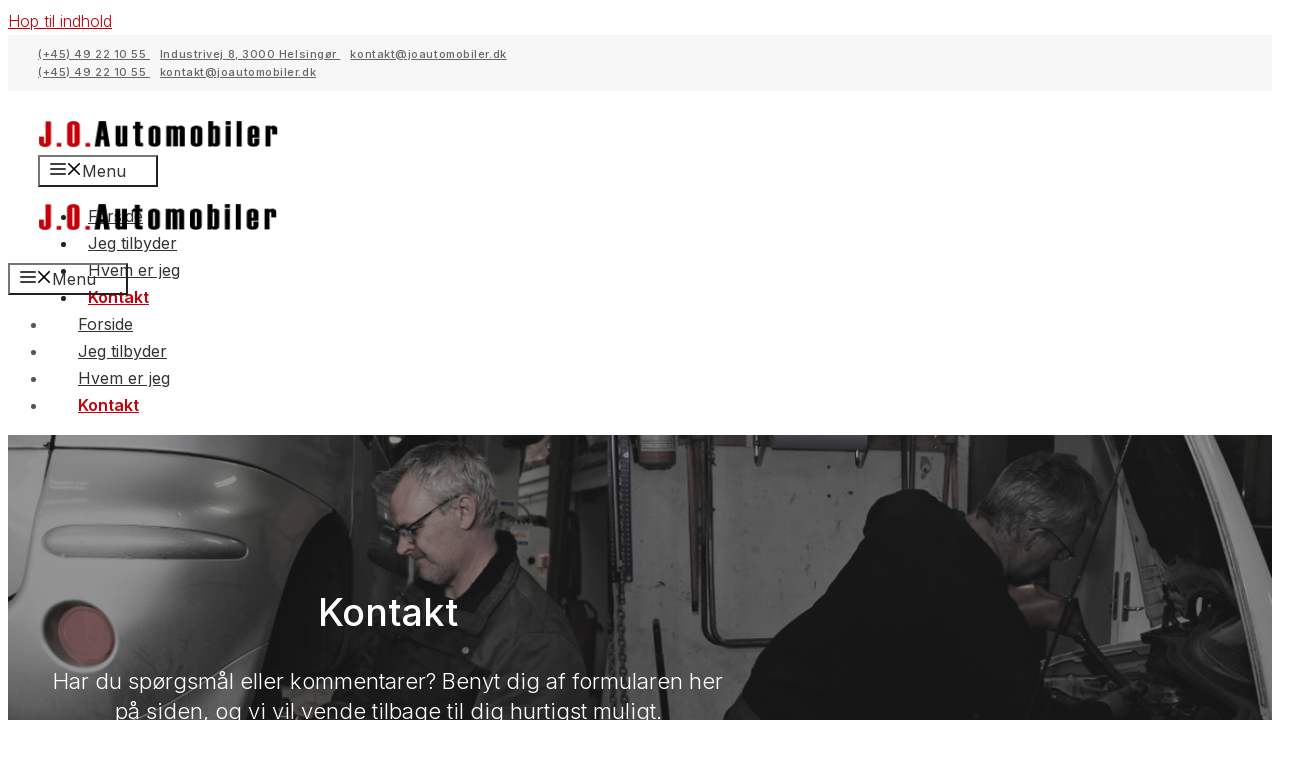

--- FILE ---
content_type: text/html; charset=UTF-8
request_url: https://joautomobiler.dk/kontakt/
body_size: 32555
content:
<!DOCTYPE html>
<html lang="da-DK">
<head>
<meta charset="UTF-8">
<script>if(navigator.userAgent.match(/MSIE|Internet Explorer/i)||navigator.userAgent.match(/Trident\/7\..*?rv:11/i)){var href=document.location.href;if(!href.match(/[?&]nowprocket/)){if(href.indexOf("?")==-1){if(href.indexOf("#")==-1){document.location.href=href+"?nowprocket=1"}else{document.location.href=href.replace("#","?nowprocket=1#")}}else{if(href.indexOf("#")==-1){document.location.href=href+"&nowprocket=1"}else{document.location.href=href.replace("#","&nowprocket=1#")}}}}</script><script>(()=>{class RocketLazyLoadScripts{constructor(){this.v="2.0.4",this.userEvents=["keydown","keyup","mousedown","mouseup","mousemove","mouseover","mouseout","touchmove","touchstart","touchend","touchcancel","wheel","click","dblclick","input"],this.attributeEvents=["onblur","onclick","oncontextmenu","ondblclick","onfocus","onmousedown","onmouseenter","onmouseleave","onmousemove","onmouseout","onmouseover","onmouseup","onmousewheel","onscroll","onsubmit"]}async t(){this.i(),this.o(),/iP(ad|hone)/.test(navigator.userAgent)&&this.h(),this.u(),this.l(this),this.m(),this.k(this),this.p(this),this._(),await Promise.all([this.R(),this.L()]),this.lastBreath=Date.now(),this.S(this),this.P(),this.D(),this.O(),this.M(),await this.C(this.delayedScripts.normal),await this.C(this.delayedScripts.defer),await this.C(this.delayedScripts.async),await this.T(),await this.F(),await this.j(),await this.A(),window.dispatchEvent(new Event("rocket-allScriptsLoaded")),this.everythingLoaded=!0,this.lastTouchEnd&&await new Promise(t=>setTimeout(t,500-Date.now()+this.lastTouchEnd)),this.I(),this.H(),this.U(),this.W()}i(){this.CSPIssue=sessionStorage.getItem("rocketCSPIssue"),document.addEventListener("securitypolicyviolation",t=>{this.CSPIssue||"script-src-elem"!==t.violatedDirective||"data"!==t.blockedURI||(this.CSPIssue=!0,sessionStorage.setItem("rocketCSPIssue",!0))},{isRocket:!0})}o(){window.addEventListener("pageshow",t=>{this.persisted=t.persisted,this.realWindowLoadedFired=!0},{isRocket:!0}),window.addEventListener("pagehide",()=>{this.onFirstUserAction=null},{isRocket:!0})}h(){let t;function e(e){t=e}window.addEventListener("touchstart",e,{isRocket:!0}),window.addEventListener("touchend",function i(o){o.changedTouches[0]&&t.changedTouches[0]&&Math.abs(o.changedTouches[0].pageX-t.changedTouches[0].pageX)<10&&Math.abs(o.changedTouches[0].pageY-t.changedTouches[0].pageY)<10&&o.timeStamp-t.timeStamp<200&&(window.removeEventListener("touchstart",e,{isRocket:!0}),window.removeEventListener("touchend",i,{isRocket:!0}),"INPUT"===o.target.tagName&&"text"===o.target.type||(o.target.dispatchEvent(new TouchEvent("touchend",{target:o.target,bubbles:!0})),o.target.dispatchEvent(new MouseEvent("mouseover",{target:o.target,bubbles:!0})),o.target.dispatchEvent(new PointerEvent("click",{target:o.target,bubbles:!0,cancelable:!0,detail:1,clientX:o.changedTouches[0].clientX,clientY:o.changedTouches[0].clientY})),event.preventDefault()))},{isRocket:!0})}q(t){this.userActionTriggered||("mousemove"!==t.type||this.firstMousemoveIgnored?"keyup"===t.type||"mouseover"===t.type||"mouseout"===t.type||(this.userActionTriggered=!0,this.onFirstUserAction&&this.onFirstUserAction()):this.firstMousemoveIgnored=!0),"click"===t.type&&t.preventDefault(),t.stopPropagation(),t.stopImmediatePropagation(),"touchstart"===this.lastEvent&&"touchend"===t.type&&(this.lastTouchEnd=Date.now()),"click"===t.type&&(this.lastTouchEnd=0),this.lastEvent=t.type,t.composedPath&&t.composedPath()[0].getRootNode()instanceof ShadowRoot&&(t.rocketTarget=t.composedPath()[0]),this.savedUserEvents.push(t)}u(){this.savedUserEvents=[],this.userEventHandler=this.q.bind(this),this.userEvents.forEach(t=>window.addEventListener(t,this.userEventHandler,{passive:!1,isRocket:!0})),document.addEventListener("visibilitychange",this.userEventHandler,{isRocket:!0})}U(){this.userEvents.forEach(t=>window.removeEventListener(t,this.userEventHandler,{passive:!1,isRocket:!0})),document.removeEventListener("visibilitychange",this.userEventHandler,{isRocket:!0}),this.savedUserEvents.forEach(t=>{(t.rocketTarget||t.target).dispatchEvent(new window[t.constructor.name](t.type,t))})}m(){const t="return false",e=Array.from(this.attributeEvents,t=>"data-rocket-"+t),i="["+this.attributeEvents.join("],[")+"]",o="[data-rocket-"+this.attributeEvents.join("],[data-rocket-")+"]",s=(e,i,o)=>{o&&o!==t&&(e.setAttribute("data-rocket-"+i,o),e["rocket"+i]=new Function("event",o),e.setAttribute(i,t))};new MutationObserver(t=>{for(const n of t)"attributes"===n.type&&(n.attributeName.startsWith("data-rocket-")||this.everythingLoaded?n.attributeName.startsWith("data-rocket-")&&this.everythingLoaded&&this.N(n.target,n.attributeName.substring(12)):s(n.target,n.attributeName,n.target.getAttribute(n.attributeName))),"childList"===n.type&&n.addedNodes.forEach(t=>{if(t.nodeType===Node.ELEMENT_NODE)if(this.everythingLoaded)for(const i of[t,...t.querySelectorAll(o)])for(const t of i.getAttributeNames())e.includes(t)&&this.N(i,t.substring(12));else for(const e of[t,...t.querySelectorAll(i)])for(const t of e.getAttributeNames())this.attributeEvents.includes(t)&&s(e,t,e.getAttribute(t))})}).observe(document,{subtree:!0,childList:!0,attributeFilter:[...this.attributeEvents,...e]})}I(){this.attributeEvents.forEach(t=>{document.querySelectorAll("[data-rocket-"+t+"]").forEach(e=>{this.N(e,t)})})}N(t,e){const i=t.getAttribute("data-rocket-"+e);i&&(t.setAttribute(e,i),t.removeAttribute("data-rocket-"+e))}k(t){Object.defineProperty(HTMLElement.prototype,"onclick",{get(){return this.rocketonclick||null},set(e){this.rocketonclick=e,this.setAttribute(t.everythingLoaded?"onclick":"data-rocket-onclick","this.rocketonclick(event)")}})}S(t){function e(e,i){let o=e[i];e[i]=null,Object.defineProperty(e,i,{get:()=>o,set(s){t.everythingLoaded?o=s:e["rocket"+i]=o=s}})}e(document,"onreadystatechange"),e(window,"onload"),e(window,"onpageshow");try{Object.defineProperty(document,"readyState",{get:()=>t.rocketReadyState,set(e){t.rocketReadyState=e},configurable:!0}),document.readyState="loading"}catch(t){console.log("WPRocket DJE readyState conflict, bypassing")}}l(t){this.originalAddEventListener=EventTarget.prototype.addEventListener,this.originalRemoveEventListener=EventTarget.prototype.removeEventListener,this.savedEventListeners=[],EventTarget.prototype.addEventListener=function(e,i,o){o&&o.isRocket||!t.B(e,this)&&!t.userEvents.includes(e)||t.B(e,this)&&!t.userActionTriggered||e.startsWith("rocket-")||t.everythingLoaded?t.originalAddEventListener.call(this,e,i,o):(t.savedEventListeners.push({target:this,remove:!1,type:e,func:i,options:o}),"mouseenter"!==e&&"mouseleave"!==e||t.originalAddEventListener.call(this,e,t.savedUserEvents.push,o))},EventTarget.prototype.removeEventListener=function(e,i,o){o&&o.isRocket||!t.B(e,this)&&!t.userEvents.includes(e)||t.B(e,this)&&!t.userActionTriggered||e.startsWith("rocket-")||t.everythingLoaded?t.originalRemoveEventListener.call(this,e,i,o):t.savedEventListeners.push({target:this,remove:!0,type:e,func:i,options:o})}}J(t,e){this.savedEventListeners=this.savedEventListeners.filter(i=>{let o=i.type,s=i.target||window;return e!==o||t!==s||(this.B(o,s)&&(i.type="rocket-"+o),this.$(i),!1)})}H(){EventTarget.prototype.addEventListener=this.originalAddEventListener,EventTarget.prototype.removeEventListener=this.originalRemoveEventListener,this.savedEventListeners.forEach(t=>this.$(t))}$(t){t.remove?this.originalRemoveEventListener.call(t.target,t.type,t.func,t.options):this.originalAddEventListener.call(t.target,t.type,t.func,t.options)}p(t){let e;function i(e){return t.everythingLoaded?e:e.split(" ").map(t=>"load"===t||t.startsWith("load.")?"rocket-jquery-load":t).join(" ")}function o(o){function s(e){const s=o.fn[e];o.fn[e]=o.fn.init.prototype[e]=function(){return this[0]===window&&t.userActionTriggered&&("string"==typeof arguments[0]||arguments[0]instanceof String?arguments[0]=i(arguments[0]):"object"==typeof arguments[0]&&Object.keys(arguments[0]).forEach(t=>{const e=arguments[0][t];delete arguments[0][t],arguments[0][i(t)]=e})),s.apply(this,arguments),this}}if(o&&o.fn&&!t.allJQueries.includes(o)){const e={DOMContentLoaded:[],"rocket-DOMContentLoaded":[]};for(const t in e)document.addEventListener(t,()=>{e[t].forEach(t=>t())},{isRocket:!0});o.fn.ready=o.fn.init.prototype.ready=function(i){function s(){parseInt(o.fn.jquery)>2?setTimeout(()=>i.bind(document)(o)):i.bind(document)(o)}return"function"==typeof i&&(t.realDomReadyFired?!t.userActionTriggered||t.fauxDomReadyFired?s():e["rocket-DOMContentLoaded"].push(s):e.DOMContentLoaded.push(s)),o([])},s("on"),s("one"),s("off"),t.allJQueries.push(o)}e=o}t.allJQueries=[],o(window.jQuery),Object.defineProperty(window,"jQuery",{get:()=>e,set(t){o(t)}})}P(){const t=new Map;document.write=document.writeln=function(e){const i=document.currentScript,o=document.createRange(),s=i.parentElement;let n=t.get(i);void 0===n&&(n=i.nextSibling,t.set(i,n));const c=document.createDocumentFragment();o.setStart(c,0),c.appendChild(o.createContextualFragment(e)),s.insertBefore(c,n)}}async R(){return new Promise(t=>{this.userActionTriggered?t():this.onFirstUserAction=t})}async L(){return new Promise(t=>{document.addEventListener("DOMContentLoaded",()=>{this.realDomReadyFired=!0,t()},{isRocket:!0})})}async j(){return this.realWindowLoadedFired?Promise.resolve():new Promise(t=>{window.addEventListener("load",t,{isRocket:!0})})}M(){this.pendingScripts=[];this.scriptsMutationObserver=new MutationObserver(t=>{for(const e of t)e.addedNodes.forEach(t=>{"SCRIPT"!==t.tagName||t.noModule||t.isWPRocket||this.pendingScripts.push({script:t,promise:new Promise(e=>{const i=()=>{const i=this.pendingScripts.findIndex(e=>e.script===t);i>=0&&this.pendingScripts.splice(i,1),e()};t.addEventListener("load",i,{isRocket:!0}),t.addEventListener("error",i,{isRocket:!0}),setTimeout(i,1e3)})})})}),this.scriptsMutationObserver.observe(document,{childList:!0,subtree:!0})}async F(){await this.X(),this.pendingScripts.length?(await this.pendingScripts[0].promise,await this.F()):this.scriptsMutationObserver.disconnect()}D(){this.delayedScripts={normal:[],async:[],defer:[]},document.querySelectorAll("script[type$=rocketlazyloadscript]").forEach(t=>{t.hasAttribute("data-rocket-src")?t.hasAttribute("async")&&!1!==t.async?this.delayedScripts.async.push(t):t.hasAttribute("defer")&&!1!==t.defer||"module"===t.getAttribute("data-rocket-type")?this.delayedScripts.defer.push(t):this.delayedScripts.normal.push(t):this.delayedScripts.normal.push(t)})}async _(){await this.L();let t=[];document.querySelectorAll("script[type$=rocketlazyloadscript][data-rocket-src]").forEach(e=>{let i=e.getAttribute("data-rocket-src");if(i&&!i.startsWith("data:")){i.startsWith("//")&&(i=location.protocol+i);try{const o=new URL(i).origin;o!==location.origin&&t.push({src:o,crossOrigin:e.crossOrigin||"module"===e.getAttribute("data-rocket-type")})}catch(t){}}}),t=[...new Map(t.map(t=>[JSON.stringify(t),t])).values()],this.Y(t,"preconnect")}async G(t){if(await this.K(),!0!==t.noModule||!("noModule"in HTMLScriptElement.prototype))return new Promise(e=>{let i;function o(){(i||t).setAttribute("data-rocket-status","executed"),e()}try{if(navigator.userAgent.includes("Firefox/")||""===navigator.vendor||this.CSPIssue)i=document.createElement("script"),[...t.attributes].forEach(t=>{let e=t.nodeName;"type"!==e&&("data-rocket-type"===e&&(e="type"),"data-rocket-src"===e&&(e="src"),i.setAttribute(e,t.nodeValue))}),t.text&&(i.text=t.text),t.nonce&&(i.nonce=t.nonce),i.hasAttribute("src")?(i.addEventListener("load",o,{isRocket:!0}),i.addEventListener("error",()=>{i.setAttribute("data-rocket-status","failed-network"),e()},{isRocket:!0}),setTimeout(()=>{i.isConnected||e()},1)):(i.text=t.text,o()),i.isWPRocket=!0,t.parentNode.replaceChild(i,t);else{const i=t.getAttribute("data-rocket-type"),s=t.getAttribute("data-rocket-src");i?(t.type=i,t.removeAttribute("data-rocket-type")):t.removeAttribute("type"),t.addEventListener("load",o,{isRocket:!0}),t.addEventListener("error",i=>{this.CSPIssue&&i.target.src.startsWith("data:")?(console.log("WPRocket: CSP fallback activated"),t.removeAttribute("src"),this.G(t).then(e)):(t.setAttribute("data-rocket-status","failed-network"),e())},{isRocket:!0}),s?(t.fetchPriority="high",t.removeAttribute("data-rocket-src"),t.src=s):t.src="data:text/javascript;base64,"+window.btoa(unescape(encodeURIComponent(t.text)))}}catch(i){t.setAttribute("data-rocket-status","failed-transform"),e()}});t.setAttribute("data-rocket-status","skipped")}async C(t){const e=t.shift();return e?(e.isConnected&&await this.G(e),this.C(t)):Promise.resolve()}O(){this.Y([...this.delayedScripts.normal,...this.delayedScripts.defer,...this.delayedScripts.async],"preload")}Y(t,e){this.trash=this.trash||[];let i=!0;var o=document.createDocumentFragment();t.forEach(t=>{const s=t.getAttribute&&t.getAttribute("data-rocket-src")||t.src;if(s&&!s.startsWith("data:")){const n=document.createElement("link");n.href=s,n.rel=e,"preconnect"!==e&&(n.as="script",n.fetchPriority=i?"high":"low"),t.getAttribute&&"module"===t.getAttribute("data-rocket-type")&&(n.crossOrigin=!0),t.crossOrigin&&(n.crossOrigin=t.crossOrigin),t.integrity&&(n.integrity=t.integrity),t.nonce&&(n.nonce=t.nonce),o.appendChild(n),this.trash.push(n),i=!1}}),document.head.appendChild(o)}W(){this.trash.forEach(t=>t.remove())}async T(){try{document.readyState="interactive"}catch(t){}this.fauxDomReadyFired=!0;try{await this.K(),this.J(document,"readystatechange"),document.dispatchEvent(new Event("rocket-readystatechange")),await this.K(),document.rocketonreadystatechange&&document.rocketonreadystatechange(),await this.K(),this.J(document,"DOMContentLoaded"),document.dispatchEvent(new Event("rocket-DOMContentLoaded")),await this.K(),this.J(window,"DOMContentLoaded"),window.dispatchEvent(new Event("rocket-DOMContentLoaded"))}catch(t){console.error(t)}}async A(){try{document.readyState="complete"}catch(t){}try{await this.K(),this.J(document,"readystatechange"),document.dispatchEvent(new Event("rocket-readystatechange")),await this.K(),document.rocketonreadystatechange&&document.rocketonreadystatechange(),await this.K(),this.J(window,"load"),window.dispatchEvent(new Event("rocket-load")),await this.K(),window.rocketonload&&window.rocketonload(),await this.K(),this.allJQueries.forEach(t=>t(window).trigger("rocket-jquery-load")),await this.K(),this.J(window,"pageshow");const t=new Event("rocket-pageshow");t.persisted=this.persisted,window.dispatchEvent(t),await this.K(),window.rocketonpageshow&&window.rocketonpageshow({persisted:this.persisted})}catch(t){console.error(t)}}async K(){Date.now()-this.lastBreath>45&&(await this.X(),this.lastBreath=Date.now())}async X(){return document.hidden?new Promise(t=>setTimeout(t)):new Promise(t=>requestAnimationFrame(t))}B(t,e){return e===document&&"readystatechange"===t||(e===document&&"DOMContentLoaded"===t||(e===window&&"DOMContentLoaded"===t||(e===window&&"load"===t||e===window&&"pageshow"===t)))}static run(){(new RocketLazyLoadScripts).t()}}RocketLazyLoadScripts.run()})();</script>
	
				<script type="rocketlazyloadscript" data-rocket-type="text/javascript" class="_iub_cs_skip">
				var _iub = _iub || {};
				_iub.csConfiguration = _iub.csConfiguration || {};
				_iub.csConfiguration.siteId = "3525832";
				_iub.csConfiguration.cookiePolicyId = "38423936";
			</script>
			<script type="rocketlazyloadscript" data-minify="1" class="_iub_cs_skip" data-rocket-src="https://joautomobiler.dk/wp-content/cache/min/1/autoblocking/3525832.js?ver=1761760489" data-rocket-defer defer></script>
			<meta name="robots" content="index, follow, max-image-preview:large, max-snippet:-1, max-video-preview:-1">
<meta name="viewport" content="width=device-width, initial-scale=1">
	<!-- This site is optimized with the Yoast SEO plugin v20.10 - https://yoast.com/wordpress/plugins/seo/ -->
	<title>Kontakt &middot; J.O. Automobiler</title>
<link data-rocket-prefetch href="https://cs.iubenda.com" rel="dns-prefetch">
<link data-rocket-prefetch href="https://cdn.iubenda.com" rel="dns-prefetch">
<link data-rocket-prefetch href="https://fonts.googleapis.com" rel="dns-prefetch">
<link data-rocket-prefetch href="https://fonts.gstatic.com" rel="dns-prefetch">
<link data-rocket-prefetch href="https://kit.fontawesome.com" rel="dns-prefetch">
<link data-rocket-preload as="style" href="https://fonts.googleapis.com/css2?family=Inter:wght@100;200;300;400;500;600;700;800;900&amp;display=swap" rel="preload">
<link href="https://fonts.googleapis.com/css2?family=Inter:wght@100;200;300;400;500;600;700;800;900&amp;display=swap" media="print" onload="this.media='all'" rel="stylesheet">
<noscript data-wpr-hosted-gf-parameters=""><link rel="stylesheet" href="https://fonts.googleapis.com/css2?family=Inter:wght@100;200;300;400;500;600;700;800;900&amp;display=swap"></noscript>
<link rel="preload" data-rocket-preload as="image" href="https://joautomobiler.dk/wp-content/uploads/2021/06/hvemerjeg.png" fetchpriority="high">
	<link rel="canonical" href="https://joautomobiler.dk/kontakt/">
	<meta property="og:locale" content="da_DK">
	<meta property="og:type" content="article">
	<meta property="og:title" content="Kontakt &middot; J.O. Automobiler">
	<meta property="og:description" content="Har du sp&oslash;rgsm&aring;l eller kommentarer? Benyt dig af formularen her p&aring; siden, og vi vil vende tilbage til dig hurtigst muligt.">
	<meta property="og:url" content="https://joautomobiler.dk/kontakt/">
	<meta property="og:site_name" content="J.O. Automobiler">
	<meta property="article:modified_time" content="2021-06-15T12:28:48+00:00">
	<meta name="twitter:card" content="summary_large_image">
	<meta name="twitter:label1" content="Estimeret l&aelig;setid">
	<meta name="twitter:data1" content="1 minut">
	<script type="application/ld+json" class="yoast-schema-graph">{"@context":"https://schema.org","@graph":[{"@type":"WebPage","@id":"https://joautomobiler.dk/kontakt/","url":"https://joautomobiler.dk/kontakt/","name":"Kontakt &middot; J.O. Automobiler","isPartOf":{"@id":"https://joautomobiler.dk/#website"},"datePublished":"2020-02-12T12:11:38+00:00","dateModified":"2021-06-15T12:28:48+00:00","breadcrumb":{"@id":"https://joautomobiler.dk/kontakt/#breadcrumb"},"inLanguage":"da-DK","potentialAction":[{"@type":"ReadAction","target":["https://joautomobiler.dk/kontakt/"]}]},{"@type":"BreadcrumbList","@id":"https://joautomobiler.dk/kontakt/#breadcrumb","itemListElement":[{"@type":"ListItem","position":1,"name":"Hjem","item":"https://joautomobiler.dk/"},{"@type":"ListItem","position":2,"name":"Kontakt"}]},{"@type":"WebSite","@id":"https://joautomobiler.dk/#website","url":"https://joautomobiler.dk/","name":"J.O. Automobiler","description":"Automekaniker, autov&#230;rksted og bilv&#230;rksted i Helsing&#248;r","publisher":{"@id":"https://joautomobiler.dk/#organization"},"potentialAction":[{"@type":"SearchAction","target":{"@type":"EntryPoint","urlTemplate":"https://joautomobiler.dk/?s={search_term_string}"},"query-input":"required name=search_term_string"}],"inLanguage":"da-DK"},{"@type":"Organization","@id":"https://joautomobiler.dk/#organization","name":"J.O. Automobiler","url":"https://joautomobiler.dk/","logo":{"@type":"ImageObject","inLanguage":"da-DK","@id":"https://joautomobiler.dk/#/schema/logo/image/","url":"https://joautomobiler.dk/wp-content/uploads/2021/06/cropped-logo.png","contentUrl":"https://joautomobiler.dk/wp-content/uploads/2021/06/cropped-logo.png","width":1000,"height":109,"caption":"J.O. Automobiler"},"image":{"@id":"https://joautomobiler.dk/#/schema/logo/image/"}}]}</script>
	<!-- / Yoast SEO plugin. -->


<link rel="dns-prefetch" href="//cdn.iubenda.com">
<link href="https://fonts.gstatic.com" crossorigin rel="preconnect">
<link rel="alternate" type="application/rss+xml" title="J.O. Automobiler &raquo; Feed" href="https://joautomobiler.dk/feed/">
<style id="wp-emoji-styles-inline-css">

	img.wp-smiley, img.emoji {
		display: inline !important;
		border: none !important;
		box-shadow: none !important;
		height: 1em !important;
		width: 1em !important;
		margin: 0 0.07em !important;
		vertical-align: -0.1em !important;
		background: none !important;
		padding: 0 !important;
	}
</style>
<link rel="stylesheet" id="wp-block-library-css" href="https://joautomobiler.dk/wp-includes/css/dist/block-library/style.min.css?ver=6.5.7" media="all">
<style id="safe-svg-svg-icon-style-inline-css">
.safe-svg-cover{text-align:center}.safe-svg-cover .safe-svg-inside{display:inline-block;max-width:100%}.safe-svg-cover svg{height:100%;max-height:100%;max-width:100%;width:100%}

</style>
<style id="classic-theme-styles-inline-css">
/*! This file is auto-generated */
.wp-block-button__link{color:#fff;background-color:#32373c;border-radius:9999px;box-shadow:none;text-decoration:none;padding:calc(.667em + 2px) calc(1.333em + 2px);font-size:1.125em}.wp-block-file__button{background:#32373c;color:#fff;text-decoration:none}
</style>
<style id="global-styles-inline-css">
body{--wp--preset--color--black: #000000;--wp--preset--color--cyan-bluish-gray: #abb8c3;--wp--preset--color--white: #ffffff;--wp--preset--color--pale-pink: #f78da7;--wp--preset--color--vivid-red: #cf2e2e;--wp--preset--color--luminous-vivid-orange: #ff6900;--wp--preset--color--luminous-vivid-amber: #fcb900;--wp--preset--color--light-green-cyan: #7bdcb5;--wp--preset--color--vivid-green-cyan: #00d084;--wp--preset--color--pale-cyan-blue: #8ed1fc;--wp--preset--color--vivid-cyan-blue: #0693e3;--wp--preset--color--vivid-purple: #9b51e0;--wp--preset--color--contrast: var(--contrast);--wp--preset--color--contrast-2: var(--contrast-2);--wp--preset--color--contrast-3: var(--contrast-3);--wp--preset--color--base: var(--base);--wp--preset--color--base-2: var(--base-2);--wp--preset--color--base-3: var(--base-3);--wp--preset--color--accent: var(--accent);--wp--preset--gradient--vivid-cyan-blue-to-vivid-purple: linear-gradient(135deg,rgba(6,147,227,1) 0%,rgb(155,81,224) 100%);--wp--preset--gradient--light-green-cyan-to-vivid-green-cyan: linear-gradient(135deg,rgb(122,220,180) 0%,rgb(0,208,130) 100%);--wp--preset--gradient--luminous-vivid-amber-to-luminous-vivid-orange: linear-gradient(135deg,rgba(252,185,0,1) 0%,rgba(255,105,0,1) 100%);--wp--preset--gradient--luminous-vivid-orange-to-vivid-red: linear-gradient(135deg,rgba(255,105,0,1) 0%,rgb(207,46,46) 100%);--wp--preset--gradient--very-light-gray-to-cyan-bluish-gray: linear-gradient(135deg,rgb(238,238,238) 0%,rgb(169,184,195) 100%);--wp--preset--gradient--cool-to-warm-spectrum: linear-gradient(135deg,rgb(74,234,220) 0%,rgb(151,120,209) 20%,rgb(207,42,186) 40%,rgb(238,44,130) 60%,rgb(251,105,98) 80%,rgb(254,248,76) 100%);--wp--preset--gradient--blush-light-purple: linear-gradient(135deg,rgb(255,206,236) 0%,rgb(152,150,240) 100%);--wp--preset--gradient--blush-bordeaux: linear-gradient(135deg,rgb(254,205,165) 0%,rgb(254,45,45) 50%,rgb(107,0,62) 100%);--wp--preset--gradient--luminous-dusk: linear-gradient(135deg,rgb(255,203,112) 0%,rgb(199,81,192) 50%,rgb(65,88,208) 100%);--wp--preset--gradient--pale-ocean: linear-gradient(135deg,rgb(255,245,203) 0%,rgb(182,227,212) 50%,rgb(51,167,181) 100%);--wp--preset--gradient--electric-grass: linear-gradient(135deg,rgb(202,248,128) 0%,rgb(113,206,126) 100%);--wp--preset--gradient--midnight: linear-gradient(135deg,rgb(2,3,129) 0%,rgb(40,116,252) 100%);--wp--preset--font-size--small: 13px;--wp--preset--font-size--medium: 20px;--wp--preset--font-size--large: 36px;--wp--preset--font-size--x-large: 42px;--wp--preset--spacing--20: 0.44rem;--wp--preset--spacing--30: 0.67rem;--wp--preset--spacing--40: 1rem;--wp--preset--spacing--50: 1.5rem;--wp--preset--spacing--60: 2.25rem;--wp--preset--spacing--70: 3.38rem;--wp--preset--spacing--80: 5.06rem;--wp--preset--shadow--natural: 6px 6px 9px rgba(0, 0, 0, 0.2);--wp--preset--shadow--deep: 12px 12px 50px rgba(0, 0, 0, 0.4);--wp--preset--shadow--sharp: 6px 6px 0px rgba(0, 0, 0, 0.2);--wp--preset--shadow--outlined: 6px 6px 0px -3px rgba(255, 255, 255, 1), 6px 6px rgba(0, 0, 0, 1);--wp--preset--shadow--crisp: 6px 6px 0px rgba(0, 0, 0, 1);}:where(.is-layout-flex){gap: 0.5em;}:where(.is-layout-grid){gap: 0.5em;}body .is-layout-flex{display: flex;}body .is-layout-flex{flex-wrap: wrap;align-items: center;}body .is-layout-flex > *{margin: 0;}body .is-layout-grid{display: grid;}body .is-layout-grid > *{margin: 0;}:where(.wp-block-columns.is-layout-flex){gap: 2em;}:where(.wp-block-columns.is-layout-grid){gap: 2em;}:where(.wp-block-post-template.is-layout-flex){gap: 1.25em;}:where(.wp-block-post-template.is-layout-grid){gap: 1.25em;}.has-black-color{color: var(--wp--preset--color--black) !important;}.has-cyan-bluish-gray-color{color: var(--wp--preset--color--cyan-bluish-gray) !important;}.has-white-color{color: var(--wp--preset--color--white) !important;}.has-pale-pink-color{color: var(--wp--preset--color--pale-pink) !important;}.has-vivid-red-color{color: var(--wp--preset--color--vivid-red) !important;}.has-luminous-vivid-orange-color{color: var(--wp--preset--color--luminous-vivid-orange) !important;}.has-luminous-vivid-amber-color{color: var(--wp--preset--color--luminous-vivid-amber) !important;}.has-light-green-cyan-color{color: var(--wp--preset--color--light-green-cyan) !important;}.has-vivid-green-cyan-color{color: var(--wp--preset--color--vivid-green-cyan) !important;}.has-pale-cyan-blue-color{color: var(--wp--preset--color--pale-cyan-blue) !important;}.has-vivid-cyan-blue-color{color: var(--wp--preset--color--vivid-cyan-blue) !important;}.has-vivid-purple-color{color: var(--wp--preset--color--vivid-purple) !important;}.has-black-background-color{background-color: var(--wp--preset--color--black) !important;}.has-cyan-bluish-gray-background-color{background-color: var(--wp--preset--color--cyan-bluish-gray) !important;}.has-white-background-color{background-color: var(--wp--preset--color--white) !important;}.has-pale-pink-background-color{background-color: var(--wp--preset--color--pale-pink) !important;}.has-vivid-red-background-color{background-color: var(--wp--preset--color--vivid-red) !important;}.has-luminous-vivid-orange-background-color{background-color: var(--wp--preset--color--luminous-vivid-orange) !important;}.has-luminous-vivid-amber-background-color{background-color: var(--wp--preset--color--luminous-vivid-amber) !important;}.has-light-green-cyan-background-color{background-color: var(--wp--preset--color--light-green-cyan) !important;}.has-vivid-green-cyan-background-color{background-color: var(--wp--preset--color--vivid-green-cyan) !important;}.has-pale-cyan-blue-background-color{background-color: var(--wp--preset--color--pale-cyan-blue) !important;}.has-vivid-cyan-blue-background-color{background-color: var(--wp--preset--color--vivid-cyan-blue) !important;}.has-vivid-purple-background-color{background-color: var(--wp--preset--color--vivid-purple) !important;}.has-black-border-color{border-color: var(--wp--preset--color--black) !important;}.has-cyan-bluish-gray-border-color{border-color: var(--wp--preset--color--cyan-bluish-gray) !important;}.has-white-border-color{border-color: var(--wp--preset--color--white) !important;}.has-pale-pink-border-color{border-color: var(--wp--preset--color--pale-pink) !important;}.has-vivid-red-border-color{border-color: var(--wp--preset--color--vivid-red) !important;}.has-luminous-vivid-orange-border-color{border-color: var(--wp--preset--color--luminous-vivid-orange) !important;}.has-luminous-vivid-amber-border-color{border-color: var(--wp--preset--color--luminous-vivid-amber) !important;}.has-light-green-cyan-border-color{border-color: var(--wp--preset--color--light-green-cyan) !important;}.has-vivid-green-cyan-border-color{border-color: var(--wp--preset--color--vivid-green-cyan) !important;}.has-pale-cyan-blue-border-color{border-color: var(--wp--preset--color--pale-cyan-blue) !important;}.has-vivid-cyan-blue-border-color{border-color: var(--wp--preset--color--vivid-cyan-blue) !important;}.has-vivid-purple-border-color{border-color: var(--wp--preset--color--vivid-purple) !important;}.has-vivid-cyan-blue-to-vivid-purple-gradient-background{background: var(--wp--preset--gradient--vivid-cyan-blue-to-vivid-purple) !important;}.has-light-green-cyan-to-vivid-green-cyan-gradient-background{background: var(--wp--preset--gradient--light-green-cyan-to-vivid-green-cyan) !important;}.has-luminous-vivid-amber-to-luminous-vivid-orange-gradient-background{background: var(--wp--preset--gradient--luminous-vivid-amber-to-luminous-vivid-orange) !important;}.has-luminous-vivid-orange-to-vivid-red-gradient-background{background: var(--wp--preset--gradient--luminous-vivid-orange-to-vivid-red) !important;}.has-very-light-gray-to-cyan-bluish-gray-gradient-background{background: var(--wp--preset--gradient--very-light-gray-to-cyan-bluish-gray) !important;}.has-cool-to-warm-spectrum-gradient-background{background: var(--wp--preset--gradient--cool-to-warm-spectrum) !important;}.has-blush-light-purple-gradient-background{background: var(--wp--preset--gradient--blush-light-purple) !important;}.has-blush-bordeaux-gradient-background{background: var(--wp--preset--gradient--blush-bordeaux) !important;}.has-luminous-dusk-gradient-background{background: var(--wp--preset--gradient--luminous-dusk) !important;}.has-pale-ocean-gradient-background{background: var(--wp--preset--gradient--pale-ocean) !important;}.has-electric-grass-gradient-background{background: var(--wp--preset--gradient--electric-grass) !important;}.has-midnight-gradient-background{background: var(--wp--preset--gradient--midnight) !important;}.has-small-font-size{font-size: var(--wp--preset--font-size--small) !important;}.has-medium-font-size{font-size: var(--wp--preset--font-size--medium) !important;}.has-large-font-size{font-size: var(--wp--preset--font-size--large) !important;}.has-x-large-font-size{font-size: var(--wp--preset--font-size--x-large) !important;}
.wp-block-navigation a:where(:not(.wp-element-button)){color: inherit;}
:where(.wp-block-post-template.is-layout-flex){gap: 1.25em;}:where(.wp-block-post-template.is-layout-grid){gap: 1.25em;}
:where(.wp-block-columns.is-layout-flex){gap: 2em;}:where(.wp-block-columns.is-layout-grid){gap: 2em;}
.wp-block-pullquote{font-size: 1.5em;line-height: 1.6;}
</style>
<link rel="stylesheet" id="generate-style-css" href="https://joautomobiler.dk/wp-content/themes/generatepress/assets/css/all.min.css?ver=3.6.1" media="all">
<style id="generate-style-inline-css">
body{background-color:#ffffff;color:#555555;}a{color:#c5000a;}a:hover, a:focus, a:active{color:#c5000a;}body .grid-container{max-width:1230px;}.wp-block-group__inner-container{max-width:1230px;margin-left:auto;margin-right:auto;}.site-header .header-image{width:240px;}:root{--contrast:#222222;--contrast-2:#575760;--contrast-3:#b2b2be;--base:#f0f0f0;--base-2:#f7f8f9;--base-3:#ffffff;--accent:#1e73be;}:root .has-contrast-color{color:var(--contrast);}:root .has-contrast-background-color{background-color:var(--contrast);}:root .has-contrast-2-color{color:var(--contrast-2);}:root .has-contrast-2-background-color{background-color:var(--contrast-2);}:root .has-contrast-3-color{color:var(--contrast-3);}:root .has-contrast-3-background-color{background-color:var(--contrast-3);}:root .has-base-color{color:var(--base);}:root .has-base-background-color{background-color:var(--base);}:root .has-base-2-color{color:var(--base-2);}:root .has-base-2-background-color{background-color:var(--base-2);}:root .has-base-3-color{color:var(--base-3);}:root .has-base-3-background-color{background-color:var(--base-3);}:root .has-accent-color{color:var(--accent);}:root .has-accent-background-color{background-color:var(--accent);}body, button, input, select, textarea{font-family:Helvetica;font-weight:300;font-size:16px;}body{line-height:1.7;}p{margin-bottom:1em;}.entry-content > [class*="wp-block-"]:not(:last-child):not(.wp-block-heading){margin-bottom:1em;}.top-bar{font-weight:500;font-size:11px;}.main-title{font-size:34px;}.site-description{font-size:14px;}.main-navigation a, .menu-toggle{font-weight:400;font-size:16px;}.main-navigation .main-nav ul ul li a{font-size:15px;}.widget-title{font-weight:700;font-size:22px;margin-bottom:5px;}.sidebar .widget, .footer-widgets .widget{font-size:14px;}h1{font-weight:500;font-size:38px;margin-bottom:10px;}h2{font-weight:400;font-size:30px;margin-bottom:10px;}h3{font-weight:400;font-size:22px;line-height:1.4em;margin-bottom:10px;}h4{font-weight:400;font-size:20px;line-height:1.4em;}h5{font-weight:400;font-size:16px;line-height:1.4em;}h6{font-weight:300;text-transform:uppercase;font-size:18px;line-height:1.4em;}.site-info{font-weight:400;font-size:12px;}@media (max-width:768px){.main-title{font-size:20px;}h1{font-size:26px;}h2{font-size:22px;}h3{font-size:18px;}h4{font-size:18px;}h5{font-size:16px;}}.top-bar{background-color:#f7f7f7;color:#666666;}.top-bar a{color:#666666;}.top-bar a:hover{color:#c5000a;}.site-header{background-color:#ffffff;color:#222222;}.site-header a{color:#222222;}.site-header a:hover{color:#666666;}.main-title a,.main-title a:hover{color:#222222;}.site-description{color:#222222;}.main-navigation,.main-navigation ul ul{background-color:rgba(255,255,255,0);}.main-navigation .main-nav ul li a, .main-navigation .menu-toggle, .main-navigation .menu-bar-items{color:#333333;}.main-navigation .main-nav ul li:not([class*="current-menu-"]):hover > a, .main-navigation .main-nav ul li:not([class*="current-menu-"]):focus > a, .main-navigation .main-nav ul li.sfHover:not([class*="current-menu-"]) > a, .main-navigation .menu-bar-item:hover > a, .main-navigation .menu-bar-item.sfHover > a{color:#c5000a;background-color:rgba(255,255,255,0);}button.menu-toggle:hover,button.menu-toggle:focus,.main-navigation .mobile-bar-items a,.main-navigation .mobile-bar-items a:hover,.main-navigation .mobile-bar-items a:focus{color:#333333;}.main-navigation .main-nav ul li[class*="current-menu-"] > a{color:#c5000a;background-color:rgba(255,255,255,0);}.navigation-search input[type="search"],.navigation-search input[type="search"]:active, .navigation-search input[type="search"]:focus, .main-navigation .main-nav ul li.search-item.active > a, .main-navigation .menu-bar-items .search-item.active > a{color:#444444;background-color:rgba(255,255,255,0.95);opacity:1;}.main-navigation ul ul{background-color:rgba(255,255,255,0.9);}.main-navigation .main-nav ul ul li a{color:#222222;}.main-navigation .main-nav ul ul li:not([class*="current-menu-"]):hover > a,.main-navigation .main-nav ul ul li:not([class*="current-menu-"]):focus > a, .main-navigation .main-nav ul ul li.sfHover:not([class*="current-menu-"]) > a{color:#222222;background-color:rgba(255,255,255,0.5);}.main-navigation .main-nav ul ul li[class*="current-menu-"] > a{color:#222222;background-color:rgba(255,255,255,0.5);}.separate-containers .inside-article, .separate-containers .comments-area, .separate-containers .page-header, .one-container .container, .separate-containers .paging-navigation, .inside-page-header{background-color:#ffffff;}.entry-title a{color:#222222;}.entry-title a:hover{color:#222222;}.entry-meta{color:#666666;}.entry-meta a{color:#666666;}.entry-meta a:hover{color:#222222;}h1{color:#c5000a;}h2{color:#c5000a;}h3{color:#333333;}.sidebar .widget{background-color:rgba(255,255,255,0);}.sidebar .widget .widget-title{color:#000000;}.footer-widgets{color:#444444;background-color:#f1f1f1;}.footer-widgets a{color:#222222;}.footer-widgets a:hover{color:#c5000a;}.footer-widgets .widget-title{color:#333333;}.site-info{color:#222222;background-color:#ebebeb;}.site-info a{color:#222222;}.site-info a:hover{color:#222222;}.footer-bar .widget_nav_menu .current-menu-item a{color:#222222;}input[type="text"],input[type="email"],input[type="url"],input[type="password"],input[type="search"],input[type="tel"],input[type="number"],textarea,select{color:#666666;background-color:#fafafa;border-color:#cccccc;}input[type="text"]:focus,input[type="email"]:focus,input[type="url"]:focus,input[type="password"]:focus,input[type="search"]:focus,input[type="tel"]:focus,input[type="number"]:focus,textarea:focus,select:focus{color:#666666;background-color:#ffffff;border-color:#bfbfbf;}button,html input[type="button"],input[type="reset"],input[type="submit"],a.button,a.wp-block-button__link:not(.has-background){color:#ffffff;background-color:rgba(0,0,0,0);}button:hover,html input[type="button"]:hover,input[type="reset"]:hover,input[type="submit"]:hover,a.button:hover,button:focus,html input[type="button"]:focus,input[type="reset"]:focus,input[type="submit"]:focus,a.button:focus,a.wp-block-button__link:not(.has-background):active,a.wp-block-button__link:not(.has-background):focus,a.wp-block-button__link:not(.has-background):hover{color:#ffffff;background-color:rgba(0,0,0,0);}a.generate-back-to-top{background-color:rgba(255,255,255,0);color:#0a0a0a;}a.generate-back-to-top:hover,a.generate-back-to-top:focus{background-color:rgba(255,255,255,0);color:#888888;}:root{--gp-search-modal-bg-color:var(--base-3);--gp-search-modal-text-color:var(--contrast);--gp-search-modal-overlay-bg-color:rgba(0,0,0,0.2);}@media (max-width: 995px){.main-navigation .menu-bar-item:hover > a, .main-navigation .menu-bar-item.sfHover > a{background:none;color:#333333;}}.inside-top-bar{padding:10px 30px 10px 30px;}.inside-header{padding:30px;}.separate-containers .inside-article, .separate-containers .comments-area, .separate-containers .page-header, .separate-containers .paging-navigation, .one-container .site-content, .inside-page-header{padding:0px 30px 0px 30px;}.site-main .wp-block-group__inner-container{padding:0px 30px 0px 30px;}.entry-content .alignwide, body:not(.no-sidebar) .entry-content .alignfull{margin-left:-30px;width:calc(100% + 60px);max-width:calc(100% + 60px);}.one-container.right-sidebar .site-main,.one-container.both-right .site-main{margin-right:30px;}.one-container.left-sidebar .site-main,.one-container.both-left .site-main{margin-left:30px;}.one-container.both-sidebars .site-main{margin:0px 30px 0px 30px;}.separate-containers .widget, .separate-containers .site-main > *, .separate-containers .page-header, .widget-area .main-navigation{margin-bottom:0px;}.separate-containers .site-main{margin:0px;}.both-right.separate-containers .inside-left-sidebar{margin-right:0px;}.both-right.separate-containers .inside-right-sidebar{margin-left:0px;}.both-left.separate-containers .inside-left-sidebar{margin-right:0px;}.both-left.separate-containers .inside-right-sidebar{margin-left:0px;}.separate-containers .page-header-image, .separate-containers .page-header-contained, .separate-containers .page-header-image-single, .separate-containers .page-header-content-single{margin-top:0px;}.separate-containers .inside-right-sidebar, .separate-containers .inside-left-sidebar{margin-top:0px;margin-bottom:0px;}.main-navigation .main-nav ul li a,.menu-toggle,.main-navigation .mobile-bar-items a{padding-left:10px;padding-right:10px;line-height:26px;}.main-navigation .main-nav ul ul li a{padding:15px 10px 15px 10px;}.main-navigation ul ul{width:210px;}.navigation-search input[type="search"]{height:26px;}.rtl .menu-item-has-children .dropdown-menu-toggle{padding-left:10px;}.menu-item-has-children .dropdown-menu-toggle{padding-right:10px;}.menu-item-has-children ul .dropdown-menu-toggle{padding-top:15px;padding-bottom:15px;margin-top:-15px;}.rtl .main-navigation .main-nav ul li.menu-item-has-children > a{padding-right:10px;}.widget-area .widget{padding:30px;}.footer-widgets{padding:60px 30px 60px 30px;}.site-info{padding:30px;}@media (max-width:768px){.separate-containers .inside-article, .separate-containers .comments-area, .separate-containers .page-header, .separate-containers .paging-navigation, .one-container .site-content, .inside-page-header{padding:0px 30px 0px 30px;}.site-main .wp-block-group__inner-container{padding:0px 30px 0px 30px;}.inside-header{padding-top:30px;padding-right:30px;padding-bottom:30px;padding-left:30px;}.widget-area .widget{padding-top:0px;padding-right:0px;padding-bottom:0px;padding-left:0px;}.footer-widgets{padding-top:30px;padding-right:30px;padding-bottom:30px;padding-left:30px;}.site-info{padding-right:10px;padding-left:10px;}.entry-content .alignwide, body:not(.no-sidebar) .entry-content .alignfull{margin-left:-30px;width:calc(100% + 60px);max-width:calc(100% + 60px);}}/* End cached CSS */@media (max-width: 995px){.main-navigation .menu-toggle,.main-navigation .mobile-bar-items,.sidebar-nav-mobile:not(#sticky-placeholder){display:block;}.main-navigation ul,.gen-sidebar-nav{display:none;}[class*="nav-float-"] .site-header .inside-header > *{float:none;clear:both;}}
.dynamic-author-image-rounded{border-radius:100%;}.dynamic-featured-image, .dynamic-author-image{vertical-align:middle;}.one-container.blog .dynamic-content-template:not(:last-child), .one-container.archive .dynamic-content-template:not(:last-child){padding-bottom:0px;}.dynamic-entry-excerpt > p:last-child{margin-bottom:0px;}
h1.entry-title{font-weight:500;font-size:38px;line-height:1.2em;}h2.entry-title{font-weight:400;font-size:30px;line-height:1.2em;}.navigation-branding .main-title{font-weight:bold;text-transform:none;font-size:34px;}@media (max-width:768px){h1.entry-title{font-size:26px;}h2.entry-title{font-size:22px;}}@media (max-width: 995px){.navigation-branding .main-title{font-size:20px;}}
.page-hero{background-color:rgba(40,40,40,0.5);background-image:var(--wpr-bg-1829e3c7-64de-46c5-b8fc-c32ba3832621);background-size:cover;background-image:linear-gradient(0deg, rgba(40,40,40,0.5),rgba(40,40,40,0.5)), var(--wpr-bg-1829e3c7-64de-46c5-b8fc-c32ba3832621);background-position:center center;background-repeat:no-repeat;color:#ffffff;padding-top:120px;padding-right:30px;padding-bottom:120px;padding-left:30px;box-sizing:border-box;}.page-hero h1, .page-hero h2, .page-hero h3, .page-hero h4, .page-hero h5, .page-hero h6{color:#ffffff;}.inside-page-hero > *:last-child{margin-bottom:0px;}.page-hero a, .page-hero a:visited{color:#ffffff;}.page-hero time.updated{display:none;}.page-hero a:hover{color:#ffffff;}@media (max-width:768px){.page-hero{padding-top:60px;padding-right:30px;padding-bottom:60px;padding-left:30px;}}
@media (max-width: 995px){.main-navigation .main-nav ul li a,.main-navigation .menu-toggle,.main-navigation .mobile-bar-items a,.main-navigation .menu-bar-item > a{line-height:70px;}.main-navigation .site-logo.navigation-logo img, .mobile-header-navigation .site-logo.mobile-header-logo img, .navigation-search input[type="search"]{height:70px;}}.post-image:not(:first-child), .page-content:not(:first-child), .entry-content:not(:first-child), .entry-summary:not(:first-child), footer.entry-meta{margin-top:0em;}.post-image-above-header .inside-article div.featured-image, .post-image-above-header .inside-article div.post-image{margin-bottom:0em;}.main-navigation.slideout-navigation .main-nav > ul > li > a{line-height:40px;}
</style>
<link rel="stylesheet" id="generate-child-css" href="https://joautomobiler.dk/wp-content/themes/generatepress_child/style.css?ver=1628507800" media="all">
<link rel="stylesheet" id="vc_plugin_table_style_css-css" href="https://joautomobiler.dk/wp-content/plugins/easy-tables-vc/assets/css/style.min.css?ver=2.0.1" media="all">
<link rel="stylesheet" id="vc_plugin_themes_css-css" href="https://joautomobiler.dk/wp-content/plugins/easy-tables-vc/assets/css/themes.min.css?ver=2.0.1" media="all">
<link data-minify="1" rel="stylesheet" id="tablepress-default-css" href="https://joautomobiler.dk/wp-content/cache/min/1/wp-content/plugins/tablepress/css/build/default.css?ver=1705398480" media="all">
<link rel="stylesheet" id="tablepress-responsive-tables-css" href="https://joautomobiler.dk/wp-content/plugins/tablepress-responsive-tables/css/tablepress-responsive.min.css?ver=1.8" media="all">
<link data-minify="1" rel="stylesheet" id="js_composer_front-css" href="https://joautomobiler.dk/wp-content/cache/background-css/1/joautomobiler.dk/wp-content/cache/min/1/wp-content/uploads/js_composer/js_composer_front_custom.css?ver=1705398480&amp;wpr_t=1767604154" media="all">
<link data-minify="1" rel="stylesheet" id="bsf-Defaults-css" href="https://joautomobiler.dk/wp-content/cache/min/1/wp-content/uploads/smile_fonts/Defaults/Defaults.css?ver=1705398480" media="all">
<link rel="stylesheet" id="generate-offside-css" href="https://joautomobiler.dk/wp-content/plugins/gp-premium/menu-plus/functions/css/offside.min.css?ver=2.3.1" media="all">
<style id="generate-offside-inline-css">
:root{--gp-slideout-width:265px;}.slideout-navigation.main-navigation{background-color:#f7f7f7;}.slideout-navigation.main-navigation .main-nav ul li a{font-weight:normal;text-transform:none;}.slideout-navigation.main-navigation ul ul{background-color:rgba(255,255,255,0);}.slideout-navigation.main-navigation.do-overlay .main-nav ul ul li a{font-size:1em;}.slideout-navigation.main-navigation .main-nav ul li:not([class*="current-menu-"]):hover > a, .slideout-navigation.main-navigation .main-nav ul li:not([class*="current-menu-"]):focus > a, .slideout-navigation.main-navigation .main-nav ul li.sfHover:not([class*="current-menu-"]) > a{background-color:rgba(255,255,255,0);}.slideout-navigation.main-navigation .main-nav ul ul li:not([class*="current-menu-"]):hover > a, .slideout-navigation.main-navigation .main-nav ul ul li:not([class*="current-menu-"]):focus > a, .slideout-navigation.main-navigation .main-nav ul ul li.sfHover:not([class*="current-menu-"]) > a{background-color:rgba(255,255,255,0);}.slideout-navigation.main-navigation .main-nav ul li[class*="current-menu-"] > a{background-color:rgba(255,255,255,0);}.slideout-navigation.main-navigation .main-nav ul ul li[class*="current-menu-"] > a{background-color:rgba(255,255,255,0);}.slideout-navigation, .slideout-navigation a{color:#333333;}.slideout-navigation button.slideout-exit{color:#333333;padding-left:10px;padding-right:10px;}.slide-opened nav.toggled .menu-toggle:before{display:none;}@media (max-width: 995px){.menu-bar-item.slideout-toggle{display:none;}}
</style>
<link rel="stylesheet" id="generate-navigation-branding-css" href="https://joautomobiler.dk/wp-content/plugins/gp-premium/menu-plus/functions/css/navigation-branding.min.css?ver=2.3.1" media="all">
<style id="generate-navigation-branding-inline-css">
@media (max-width: 995px){.site-header, #site-navigation, #sticky-navigation{display:none !important;opacity:0.0;}#mobile-header{display:block !important;width:100% !important;}#mobile-header .main-nav > ul{display:none;}#mobile-header.toggled .main-nav > ul, #mobile-header .menu-toggle, #mobile-header .mobile-bar-items{display:block;}#mobile-header .main-nav{-ms-flex:0 0 100%;flex:0 0 100%;-webkit-box-ordinal-group:5;-ms-flex-order:4;order:4;}}.navigation-branding img, .site-logo.mobile-header-logo img{height:26px;width:auto;}.navigation-branding .main-title{line-height:26px;}@media (max-width: 1240px){#site-navigation .navigation-branding, #sticky-navigation .navigation-branding{margin-left:10px;}}@media (max-width: 995px){.main-navigation:not(.slideout-navigation) .main-nav{-ms-flex:0 0 100%;flex:0 0 100%;}.main-navigation:not(.slideout-navigation) .inside-navigation{-ms-flex-wrap:wrap;flex-wrap:wrap;display:-webkit-box;display:-ms-flexbox;display:flex;}.nav-aligned-center .navigation-branding, .nav-aligned-left .navigation-branding{margin-right:auto;}.nav-aligned-center  .main-navigation.has-branding:not(.slideout-navigation) .inside-navigation .main-nav,.nav-aligned-center  .main-navigation.has-sticky-branding.navigation-stick .inside-navigation .main-nav,.nav-aligned-left  .main-navigation.has-branding:not(.slideout-navigation) .inside-navigation .main-nav,.nav-aligned-left  .main-navigation.has-sticky-branding.navigation-stick .inside-navigation .main-nav{margin-right:0px;}.navigation-branding img, .site-logo.mobile-header-logo{height:70px;}.navigation-branding .main-title{line-height:70px;}}
</style>
<style id="rocket-lazyload-inline-css">
.rll-youtube-player{position:relative;padding-bottom:56.23%;height:0;overflow:hidden;max-width:100%;}.rll-youtube-player:focus-within{outline: 2px solid currentColor;outline-offset: 5px;}.rll-youtube-player iframe{position:absolute;top:0;left:0;width:100%;height:100%;z-index:100;background:0 0}.rll-youtube-player img{bottom:0;display:block;left:0;margin:auto;max-width:100%;width:100%;position:absolute;right:0;top:0;border:none;height:auto;-webkit-transition:.4s all;-moz-transition:.4s all;transition:.4s all}.rll-youtube-player img:hover{-webkit-filter:brightness(75%)}.rll-youtube-player .play{height:100%;width:100%;left:0;top:0;position:absolute;background:var(--wpr-bg-94a61883-132d-40a3-bd0a-0ae04183d8a1) no-repeat center;background-color: transparent !important;cursor:pointer;border:none;}.wp-embed-responsive .wp-has-aspect-ratio .rll-youtube-player{position:absolute;padding-bottom:0;width:100%;height:100%;top:0;bottom:0;left:0;right:0}
</style>

<script type="rocketlazyloadscript" data-rocket-type="text/javascript" class=" _iub_cs_skip" id="iubenda-head-inline-scripts-0">
var _iub = _iub || [];
                        _iub.csConfiguration = {"askConsentAtCookiePolicyUpdate":true,"floatingPreferencesButtonDisplay":"bottom-left","lang":"da","perPurposeConsent":true,"reloadOnContent":true,"purposes":"1,2,3,4,5","siteId":3525832,"whitelabel":false,"cookiePolicyId":38423936,"i18n":{"da":{"banner":{"title":"Denne hjemmeside bruger cookies","dynamic":{"body":"Vi vil gerne bruge oplysninger om dig til at forbedre din oplevelse af vores hjemmeside og til intern statistik med henblik p&#229; markedsf&#248;ring. Du kan l&#230;se mere om behandling af dine personoplysninger p&#229; lnappen \"F&#229; mere at vide\" herunder."}}}}, "banner":{ "acceptButtonCaptionColor":"#FFFFFF","acceptButtonColor":"#313E5F","acceptButtonDisplay":true,"backgroundColor":"#F7FFF9","closeButtonDisplay":false,"customizeButtonCaptionColor":"#313E5F","customizeButtonColor":"#DEE6E0","customizeButtonDisplay":true,"explicitWithdrawal":true,"listPurposes":true,"position":"float-bottom-center","rejectButtonCaptionColor":"#FFFFFF","rejectButtonColor":"#313E5F","rejectButtonDisplay":true,"showPurposesToggles":true,"theme":"night_sky-neutral","textColor":"#313E5F" }};
</script>
<script type="rocketlazyloadscript" data-minify="1" data-rocket-type="text/javascript" charset="UTF-8" async="" class=" _iub_cs_skip" data-rocket-src="https://joautomobiler.dk/wp-content/cache/min/1/cs/iubenda_cs.js?ver=1761760489" id="iubenda-head-scripts-1-js"></script>
<link rel="https://api.w.org/" href="https://joautomobiler.dk/wp-json/">
<link rel="alternate" type="application/json" href="https://joautomobiler.dk/wp-json/wp/v2/pages/61">
<link rel="EditURI" type="application/rsd+xml" title="RSD" href="https://joautomobiler.dk/xmlrpc.php?rsd">
<meta name="generator" content="WordPress 6.5.7">
<link rel="shortlink" href="https://joautomobiler.dk/?p=61">
<link rel="alternate" type="application/json+oembed" href="https://joautomobiler.dk/wp-json/oembed/1.0/embed?url=https%3A%2F%2Fjoautomobiler.dk%2Fkontakt%2F">
<link rel="alternate" type="text/xml+oembed" href="https://joautomobiler.dk/wp-json/oembed/1.0/embed?url=https%3A%2F%2Fjoautomobiler.dk%2Fkontakt%2F&amp;format=xml">
<!-- Analytics by WP Statistics - https://wp-statistics.com -->
<meta name="generator" content="Powered by WPBakery Page Builder - drag and drop page builder for WordPress.">
<link rel="icon" href="https://joautomobiler.dk/wp-content/uploads/2021/06/cropped-sedan-32x32.png" sizes="32x32">
<link rel="icon" href="https://joautomobiler.dk/wp-content/uploads/2021/06/cropped-sedan-192x192.png" sizes="192x192">
<link rel="apple-touch-icon" href="https://joautomobiler.dk/wp-content/uploads/2021/06/cropped-sedan-180x180.png">
<meta name="msapplication-TileImage" content="https://joautomobiler.dk/wp-content/uploads/2021/06/cropped-sedan-270x270.png">
		<style id="wp-custom-css">
			/****** DESIGNERS CSS ******/



/****** DESIGNERS CSS ******/

/******************************/

/****** SUPPORT CSS ******/



/****** SUPPORT CSS ******/


/* LIGHTHOUSE */

#masthead {
	max-height: 88px;
}

.header-image {
	max-height: 26px;
}

@media (max-width: 995px) {
	.naked .header-image {
		max-height: 70px;
	}
}


/* FONT */

body, button, input, select, textarea, p, h1, h2, h3, h4, h5, h6, .vc_btn3 {
	font-family: 'Inter', Helvetica, sans-serif;
}

.rs-layer {
	font-family: 'Inter', Helvetica, sans-serif !important;
}

.moove_gdpr_text {
	font-family: 'Inter', Helvetica, sans-serif !important;
}


/* FARVE */

.forminator-button,
.grid-btn .vc_btn3,
.fixed-contact a i,
.page-hero button {
	background-color: #c5000a !important;
}

.change-settings-button {
	color: #c5000a !important;
}


/* LINKS */

.wpb_text_column.wpb_content_element p a {
	transition: .5s;
	font-weight: 500;
}

.wpb_text_column.wpb_content_element p a:hover {
	-webkit-filter: brightness(120%);
	filter: brightness(120%);
}


/* TOP BAR */

.top-bar .right a {
	padding-right: 10px;
	letter-spacing: 0.05em;
}

.top-bar .right a:last-child {
	padding-right: 0;
}

.top-bar .left a {
	padding-right: 5px;
}

.top-bar .left a:last-child {
	padding-right: 0;
}

.top-bar .left a i {
	font-size: 18px;
	vertical-align: -3px;
}

@media (max-width: 450px) {
	.top-bar a {
		font-size: 10px;
	}
	
	.inside-top-bar {
  	padding: 10px;
	}
}


/* PRIMARY NAVIGATION */

.main-navigation .main-nav ul li:last-child a {
	padding-right: 0;
}

.main-navigation .sub-menu {
	box-shadow: none !important;
	padding-top: 30px;
}

#sticky-navigation .sub-menu {
	padding-top: 0;
}

.main-navigation .sub-menu ul {
	padding-top: 0;
}

.main-navigation .main-nav .sub-menu li a {
  padding: 15px;
	font-size: 14px;
}

.main-navigation .dropdown-menu-toggle {
  padding-left: 5px;
}

.main-navigation .current_page_item > a {
	font-weight: 600;
}


/* SECONDARY NAVIGATION */

.secondary-navigation .main-nav .sub-menu {
	box-shadow: none;
}

.secondary-navigation .main-nav .sub-menu li a {
	padding-left: 15px;
	padding-right: 15px;
}


/* NAKED NAVIGATION */

.naked .main-navigation .sub-menu {
	padding-top: 0;
	background-color: transparent;
}

.naked .main-navigation .sub-menu li a {
  padding: 8px 10px;
  color: #ffffff;
  background-color: transparent !important;
}


/* STICKY NAVIGATION */

#sticky-navigation {
  box-shadow: none;
}

#sticky-navigation .navigation-branding {
  margin-left: 30px;
}

#sticky-navigation .main-nav {
  margin-right: 30px;
}


/* MOBILE HEADER */

#mobile-header .inside-navigation.grid-container {
  max-width: 100%;
}

#mobile-header.solid {
	border-bottom: 2px solid #f7f7f7;
}


/* MOBILE LOGO */

.site-logo.mobile-header-logo {
	margin-left: 30px;
}

.site-logo.mobile-header-logo img {
  padding: 25px 0;
}


/* MOBILE NAVIGATION */

.main-navigation .menu-toggle {
	padding-right: 30px !important;
}

.mobile-header-navigation .main-nav ul li a {
	padding-left: 30px;
	padding-right: 30px;
}


/* OFF CANVAS PANEL */

.slideout-navigation .main-nav .sub-menu {
	padding-top: 0;
}

.slideout-navigation .main-nav .sub-menu li a {
  padding: 0;
  font-size: 14px;
  line-height: 2em !important;
}

.slideout-navigation .inside-navigation .slideout-exit {
	padding-left: 30px !important;
	padding-right: 30px !important;
}

.slideout-navigation .inside-navigation .slideout-menu a {
	padding-left: 30px !important;
	padding-right: 30px !important;
  line-height: 30px !important;
}

.slideout-navigation .inside-navigation .slideout-menu a .dropdown-menu-toggle {
	padding-right: 0;
}

.slideout-navigation .menu-item-has-children ul .dropdown-menu-toggle {
	padding-bottom: 0;
}

.slideout-widget {
	margin: 0 30px;
}

.slideout-widget a,
.slideout-widget p {
	font-size: 12px;
}

.slideout-navigation .custom-logo-link {
  margin: 0 30px;
}

.slideout-navigation .custom-logo-link img {
  width: 100%;
}


/* S&#216;GEBAR */

input[type=search] {
  padding: 10px;
}

@media (max-width: 995px) {
	input[type=search] {
  	padding: 30px;
	}
}


/* S&#216;GERESULTATER/POST */

.empty-space {
	height: 90px;
}

@media (max-width: 991px) {
	.empty-space {
		height: 60px;
	}
}


/* PAGE HERO */

.page-hero {
	text-align: center;
}

.page-hero .inside-page-hero {
  max-width: 700px !important;
}

.page-hero h1 {
	margin-bottom: 5px;
}

.page-hero p {
	font-size: 22px;
	line-height: 1.4em;
}

@media (max-width: 767px) {
	.page-hero p {
		font-size: 16px;
	}
}

@media (max-width: 450px) {
	.page-hero p {
		font-size: 14px;
	}
}

.page-hero button {
	margin: 5px 15px 0 15px; 
	padding: 10px 30px;
	font-size: 14px;
	font-weight: 400;
	transition: .5s;
}

.page-hero button:hover {
	-webkit-filter: brightness(120%);
	filter: brightness(120%);
}

@media (max-width: 767px) {
	.page-hero button {
		margin: 5px 10px 0 10px;
		padding: 10px 20px;
		font-size: 12px;
	}
}


/* MOBILE HERO */

.mobile-hero p {
	font-size: 26px;
	line-height: 1.2em;
	font-weight: 800;
	text-transform: uppercase;
	color: #ffffff;
}

.mobile-hero h6 {
	font-size: 14px;
	color: #ffffff;
	opacity: 0.5;
}


/* CONTACT SIDEBAR */

.contact-sidebar {
	background-color: #f1f1f1;
	padding: 30px;
	font-size: 14px;
}

.contact-sidebar .widget {
	margin-bottom: 0;
}

.contact-sidebar .forminator-ui {
	margin-top: 0 !important;
}

.contact-sidebar .widget:last-child {
	padding-bottom: 0;
}

.contact-sidebar .widget-title {
	font-size: 20px;
	font-weight: 500;
}

.contact-sidebar input,
.contact-sidebar textarea {
	background-color: #ffffff !important;
}


/* CALL TO ACTION SEKTIONER */

.cta h3 {
	font-size: 40px;
	line-height: 1.2em;
}

.cta input,
.cta textarea {
	background-color: rgba(255, 255, 255, 0.7) !important;
}

@media (max-width: 995px) {
	.cta h3 {
		font-size: 22px;
		line-height: 1.4em;
	}
}


/* WPB : BUTTONS */

.vc_btn3 {
	font-weight: 400;
	border-width: 3px !important;
}

.vc_btn3-style-custom:hover {
	-webkit-filter: brightness(120%);
	filter: brightness(120%);
}

.vc_btn3-inline {
	padding: 10px 10px 0 0;
}

.vc_btn3-size-sm {
  font-size: 14px !important;
  padding: 10px 20px  !important;
}

.vc_btn3-size-md {
  font-size: 16px !important;
  padding: 15px 30px  !important;
}

.vc_btn3-size-lg {
  font-size: 18px !important;
  padding: 20px 30px  !important;
}


/* WPB : CALL TO ACTION */

.vc_cta3 {
	padding: 30px !important;
}


/* WPB : MEDIA GRID */

@media (max-width: 995px) {
	.vc_media_grid .vc_grid-item {
		width: 33.3%;
		float: left !important;
	}
}

@media (max-width: 768px) {
	.vc_media_grid .vc_grid-item {
		width: 50%;
		float: left !important;
	}
}

@media (max-width: 400px) {
	.vc_media_grid .vc_grid-item {
		width: 100%;
		float: left !important;
	}
}


/* WPB : MEDIA GRID PAGINATION ARROWS */

[class^="vc_arrow-icon-"],
[class*=" vc_arrow-icon-"] {
	font-family: 'Font Awesome 5 Pro';
}

.vc_arrow-icon-arrow_01_right:before {
	content: "\f061";
}

.vc_arrow-icon-arrow_01_left:before {
	content: "\f060";
}


/* WPB : CUSTOM MEDIA GRID */

.custom-media .vc_gitem-col {
    padding: 0;
}

.custom-media .vc_gitem-col p,
.custom-media .vc_gitem-col h4,
.custom-media .vc_gitem-col .vc_custom_heading {
	margin-bottom: 0;
}


/* WPB : CUSTOM POST GRID */

.custom-post .vc_gitem-col p,
.custom-post .vc_gitem-col h3,
.custom-post .vc_gitem-col .vc_custom_heading {
	margin-bottom: 0;
}


/* WPB : CUSTOM PRODUCT GRID */

.custom-product .vc_gitem-col {
    padding: 0;
}

.custom-product .vc_gitem-col p,
.custom-product .vc_gitem-col h3,
.custom-product .vc_gitem-col .vc_custom_heading {
	margin-bottom: 0;
}


/* WPB : CUSTOM REFERENCE GRID */

.vc_grid-item.custom-reference {
  border: 1px solid #ebebeb;
  border-top-color: transparent;
  border-left-color: transparent;
}

.vc_grid-item.custom-reference:nth-child(4),
.vc_grid-item.custom-reference:nth-child(8) {
  border-right-color: transparent;
}

.vc_grid-item.custom-reference:nth-child(n+5) {
  border-bottom-color: transparent;
}

@media (max-width: 995px) {
	.vc_grid-item.custom-reference {
		width: 25%;
		float: left !important;
	}
}

@media (max-width: 768px) {
	.vc_grid-item.custom-reference {
		width: 50%;
		float: left !important;
		border: 0;
	}
}

.vc_grid-item.custom-reference .vc_gitem-zone {
  filter: grayscale(1);
  opacity: 0.3 !important;
  transition: 1s;
}

.vc_grid-item.custom-reference:hover .vc_gitem-zone {
  filter: grayscale(0);
  opacity: 1 !important;
}


/* WPB : LIGHTBOX */

.lb-dataContainer {
  display: none !important;
}


/* WPB : TABS */

.vc_tta-panel-body {
  padding: 30px !important;
}


/* ULTIMATE : IMAGE BANNER */

.ult-new-ib {
	margin-bottom: 0 !important;
}

.ult-new-ib img {
	height: 100% !important;
	top: 50% !important;
	left: 50% !important;
	transform: translate(-50%, -50%) !important;
	object-fit: cover;
}

.ult-new-ib-title {
	line-height: 1.2em !important;
  padding: 0 15px !important;
}

.ult-new-ib-content {
  padding: 0 30px 30px !important;
}

.ult-new-ib-content p {
	font-weight: 400 !important;
}


/* ULTIMATE : ICON BOX */

.aio-icon-component {
	margin-bottom: 0 !important;
	padding: 30px;
	background-color: #ffffff;
}

@media (max-width: 767px) {
	.aio-icon-component {
		padding: 20px;
	}
}

.aio-icon-title {
  margin: 15px 0 10px !important;
}

.aio-icon-description {
  line-height: 1.5em;
}


/* ULTIMATE : CAROUSEL */

.ult-carousel-wrapper {
  margin-bottom: 0;
  padding-bottom: 30px;
}

.slick-dots {
	margin: 0 !important;
  bottom: -30px;
}


/* SPECIEL CTA */ 

.special-cta .wpb_wrapper,
.special-cta .wpb_raw_code {
	height: 100%;
	width: 100%;
	min-height: 500px;
}

.special-cta .wpb_raw_code .wpb_wrapper a {
	position: relative;
	display: inline-block;
	float: left;
	width: 50%;
	height: 50%;
	color: #ffffff;
	transition: .5s;
	font-size: 30px;
	font-weight: 800;
	letter-spacing: 0.05em;
	text-transform: uppercase;
	text-align: center;
}

@media (min-width: 995px) and (max-width: 1200px) {
	.special-cta .wpb_raw_code .wpb_wrapper a {
		font-size: 20px;
	}
}

@media (max-width: 600px) {
	.special-cta .wpb_raw_code .wpb_wrapper a {
		font-size: 16px;
	}
}

.special-cta .wpb_raw_code .wpb_wrapper a:nth-child(1),
.special-cta .wpb_raw_code .wpb_wrapper a:nth-child(4) {
	background-color: rgba(0,0,0,0.7);
}

.special-cta .wpb_raw_code .wpb_wrapper a:nth-child(2),
.special-cta .wpb_raw_code .wpb_wrapper a:nth-child(3) {
	background-color: rgba(0,0,0,0.6);
}

.special-cta .wpb_raw_code .wpb_wrapper a:nth-child(1):hover,
.special-cta .wpb_raw_code .wpb_wrapper a:nth-child(4):hover {
	background-color: rgba(0,0,0,0.8);
}

.special-cta .wpb_raw_code .wpb_wrapper a:nth-child(2):hover,
.special-cta .wpb_raw_code .wpb_wrapper a:nth-child(3):hover {
	background-color: rgba(0,0,0,0.5);
}

.special-cta .wpb_raw_code .wpb_wrapper a span {
  position: absolute;
  width: 100%;
  padding: 0 30px;
  box-sizing: border-box;
  top: 50%;
  left: 50%;
  transform: translate(-50%, -50%);
  line-height: 1.4em;
}


/* BLOG: SINGLE POST */

.post {
  margin: 0;
}

.inside-article {
  padding: 0 !important;
}

.entry-title {
	margin-bottom: 10px;
}

.entry-header .entry-meta {
  font-size: 14px;
  margin: 0 0 15px;
}

footer.entry-meta {
  font-size: 14px;
  margin: 15px 0 0;
}

@media (min-width: 996px) {
	.inside-article .featured-image {
		margin-left: 60px !important;
		margin-bottom: 30px !important;
	}
}

@media (max-width: 995px) {
	.inside-article .featured-image {
		margin-right: 0 !important;
		margin-left: 0 !important;
		margin-bottom: 30px !important;
		float: none !important;
		text-align: center !important;
	}
}

@media (max-width: 767px) {
	.inside-article .featured-image img {
		width: 100% !important;
	}
}


/* SITE FOOTER */

.site-footer .widget {
	margin-bottom: 15px;
}

.site-footer .widget:last-child {
	margin-bottom: 0;
}

.site-footer .widget-title {
	line-height: 1em;
}

.site-footer aside p {
	margin-bottom: 0.6em;
}

.site-footer .some {
	font-size: 18px;
}

.site-footer .some a {
	padding-right: 5px;
}

.site-footer .some a:last-child {
	padding-right: 0;
}

.site-footer .logo {
	margin-bottom: 10px;
}

.site-footer .logo img {
	height: auto;
	width: 100%;
	max-width: 150px !important;
}

.site-footer .footer-widgets aside .menu li {
  padding-bottom: 0;
}


/* SITE INFO */

.site-info {
	text-align: right;
	letter-spacing: 0.02em;
}

.footer-bar {
  width: 100%;
  line-height: 1em;
  padding-bottom: 8px;
}

.copyright-bar {
  width: 100%;
  line-height: 1em;
  padding-top: 8px;
}

.copyright-bar a {
	padding-right: 15px;
	opacity: 0.4;
}

.copyright-bar a:hover {
	opacity: 1;
}

.copyright-bar a:last-child {
	padding-right: 0;
}

@media (max-width: 768px) {
	.copyright-bar a {
		padding: 0;
		display: block;
		line-height: 1.6em;
	}
	
	.footer-bar {
		display: none;
	}
}


/* MOBILE SHORTCUTS */

.mobile-shortcuts {
  display: block;
  position: fixed;
  z-index: 999;
  width: 100%;
  height: auto;
  bottom: 0;
  left: 0;
  margin-bottom: 0;
  background-color: #f7f7f7;
	transition: all .3s;
}

.mobile-shortcuts.hide {
  bottom: -45px;
}

.mobile-shortcuts a {
  display: inline-block;
	width: 20%;
	text-align: center;
  transition: .2s;
	color: #444444;
}

.mobile-shortcuts a:hover {
	opacity: 0.75;
}

.mobile-shortcuts a i {
	padding: 10px;
  font-size: 25px;
}


/* FIXED CONTACT BUTTONS */

.fixed-contact {
	position: fixed;
	z-index: 999;
	right: 0;
}

.fixed-contact.phone {
	bottom: 190px;
}

.fixed-contact.email {
	bottom: 130px;
}

.fixed-contact a {
	display: block;
	border-radius: 5px 0 0 5px;
	transform: translateX(100%) translateX(-50px);
	transition: .5s;
	background-color: rgb(255 255 255 / 90%);
}

.fixed-contact a:hover {
	transform: none;
}

.fixed-contact a i {
	box-sizing: border-box;
	width: 50px;
	border-radius: 2px 0 0 2px;
	padding: 5px;
	font-size: 25px;
	line-height: 40px;
	vertical-align: middle;
	text-align: center;
	color: #ffffff;
}

.fixed-contact a span {
	padding: 0 15px;
	font-size: 12px;
	font-weight: 500;
	letter-spacing: 0.05em;
	color: #666;
}

@media (max-width: 767px) {
	.fixed-contact {
		display: none;
	}
}


/* FORMINATOR */

.forminator-row-last {
  margin-bottom: 0 !important;
}

.forminator-button {
	padding: 10px 30px !important;
}

.forminator-field input,
.forminator-field textarea,
.forminator-field button {
	font-size: 14px !important;
}

.forminator-button {
	font-weight: 500 !important;
	transition: .5s !important;
}

.forminator-button.full-width {
  width: 100% !important;
}

.forminator-button:hover {
	-webkit-box-shadow: none !important;
	box-shadow: none !important;
	-webkit-filter: brightness(120%);
	filter: brightness(120%);
}

.forminator-has_error input,
.forminator-has_error textarea {
  box-shadow: none !important;
  -moz-box-shadow: none !important;
  -webkit-box-shadow: none !important;
}

.forminator-error-message {
	display: none !important;
}


/****** COOKIE ******/

/* COOKIE MODAL */

.main-modal-content {
  max-height: 70vh !important;
}

#moove_gdpr_cookie_modal .tab-title {
  font-weight: 700 !important;
}

#moove_gdpr_cookie_modal p {
  margin-bottom: 1em !important;
}

#moove_gdpr_cookie_modal h5 {
  font-size: 16px !important;
  margin-bottom: 0.6em !important;
	font-weight: inherit !important;
}

#moove_gdpr_cookie_modal p, #moove_gdpr_cookie_modal a {
  font-size: 12px !important;
  line-height: 1.6em !important;
}

.moove-gdpr-modal-close {
  top: 0 !important;
  right: 0 !important;
}

.moove-gdpr-modal-close .gdpr-icon {
  background-color: transparent !important;
  border-color: transparent !important;
  color: #777777 !important;
}

.moove-gdpr-modal-close:hover .gdpr-icon {
  background-color: transparent !important;
  opacity: 0.5;
}

.moove-gdpr-modal-footer-content:before {
  display: none !important;
}

.moove-gdpr-button-holder .button-visible {
  background-color: #000000 !important;
  color: #ffffff !important;
  border-radius: 1px !important;
}

.moove-gdpr-button-holder .button-visible:hover {
  opacity: 0.8 !important;
}

.moove-gdpr-modal-right-content {
  border-top-right-radius: 5px !important;
}

/* COOKIE BANNER */

#moove_gdpr_cookie_info_bar {
  border: 0 !important;
  max-width: 350px !important;
  width: 100% !important;
  background-color: rgb(255 255 255 / 95%) !important;
  left: 30px;
  bottom: 30px;
  box-shadow: rgb(0 0 0 / 5%) 0 0 20px 0px;
}

#moove_gdpr_cookie_info_bar .moove-gdpr-info-bar-container {
  padding: 30px !important;
  display: block !important;
}

#moove_gdpr_cookie_info_bar .moove-gdpr-info-bar-container .moove-gdpr-info-bar-content {
  padding-left: 0 !important;
  padding-right: 0 !important;
  display: block !important;
}

#moove_gdpr_cookie_info_bar button {
  margin-top: 0 !important;
  margin-right: 0 !important;
  margin-left: 0 !important;
  border: 0 !important;
  box-shadow: none !important;
  border-radius: 1px  !important;
}

#moove_gdpr_cookie_info_bar .moove-gdpr-info-bar-container .moove-gdpr-info-bar-content p {
  font-weight: 300;
  margin-bottom: 1em !important;
}

#moove_gdpr_cookie_info_bar .moove-gdpr-info-bar-container .moove-gdpr-info-bar-content p strong {
  font-size: 20px !important;
}

.moove-gdpr-cookie-notice {
  margin-bottom: 1.5em;
}

.mgbutton {
  border: 0 !important;
}

.mgbutton.moove-gdpr-infobar-allow-all {
  display: block !important;
  width: 100%;
  margin-bottom: 10px !important;
  background-color: #000000 !important;
  opacity: 1 !important;
}

.mgbutton.moove-gdpr-infobar-reject-btn {
  display: inline-block !important;
  margin-bottom: 0 !important;
  background-color: #ebebeb !important;
  width: 244px !important;
  opacity: 1 !important;
}

.moove-gdpr-infobar-close-btn {
  margin: 0 !important;
  background-color: #ebebeb !important;
}

.moove-gdpr-infobar-close-btn,
.mgbutton.moove-gdpr-infobar-reject-btn {
  color: #000000 !important;
}

#moove_gdpr_cookie_info_bar .moove-gdpr-button-holder {
  display: block !important;
  padding-left: 0 !important;
}

/* COOKIE FLOATING BUTTON */

.gdpr-floating-button-custom-position {
  border-radius: 30px !important;
}

.moove_gdpr_text {
  padding: 0 20px 0 5px !important;
  letter-spacing: 0.04em;
  font-weight: 600 !important;
}

.moove_gdpr_icon:before {
  font-family: "Font Awesome 5 Pro";
  content: "\f564";
  font-size: 21px;
	font-weight: 800;
}

.moove_gdpr_icon svg {
	display: none !important;
}


/* MEDIA QUERY */

@media (min-width: 768px) {
  .moove-gdpr-modal-title {
    margin-bottom: 0 !important;
  }
}

@media (max-width: 768px) {
	#moove_gdpr_cookie_info_bar {
		left: 0;
    bottom: 0;
  }
}


/****** PR&#198;DEFINERET ******/
/* overlay */
/* grayscale */
/* white */
/* invert */
/* strong */
/* stretch */
/* parallax */
/* hide-on-...*/
/* smooth-scroll */
/* center */

.overlay::before {
	content: '';
	display: block;
	position: absolute;
	top: 0;
	left: 0;
	width: 100%;
	height: 100%;
	opacity: 0.5;
	background-color: #000000;
}

.grayscale {
	-webkit-filter: grayscale(100%);
	filter: grayscale(100%);
}

.white,
.white p,
.white h1,
.white h2,
.white h3,
.white h4,
.white h5,
.white h6,
.white strong,
.white a {
	color: #ffffff;
}

.invert {
	filter: invert(1);
}

.strong,
.strong p,
.strong h1,
.strong h2,
.strong h3,
.strong strong,
.strong a {
	font-weight: 800 !important;
}

.stretch-full {
  padding-left: 30px;
  padding-right: 30px;
}

@media (max-width: 767px) {
	.stretch-full {
		padding-left: 0;
		padding-right: 0;
	}
}

.stretch,
.stretch-fill .vc_column-inner {
	padding: 90px !important;
}

.small-stretch .vc_column-inner {
	padding: 60px !important;
}

@media (max-width: 991px) {
	.stretch,
	.stretch-fill .vc_column-inner,
	.small-stretch .vc_column-inner {
		padding: 60px 30px !important;
	}
}

@media (min-width: 480px) {
	.parallax {
		background-attachment: fixed;
	}
}

.center .forminator-button-submit {
  width: 100% !important;
}


/* STANDARD */

.wpb_wrapper p strong {
	font-weight: 500;
}

@media (max-width: 450px) {
	p, body {
		font-size: 14px;
	}
}

h4,
h5 {
	margin-bottom: 10px;
}

h6 {
	opacity: 0.3;
	letter-spacing: 0.05em;
	margin-bottom: 10px;
}

.wpb_gmaps_widget .wpb_wrapper {
	padding: 0 !important;
}

i {
	font-weight: normal;
}

.wpb_wrapper ul,
.entry-content ul {
  list-style-position: outside;
  margin: 0 0 1em 1em;
}

.wpb_wrapper ul li ul li,
.entry-content ul li ul li {
	list-style-type: circle;
  margin-left: 1em;
}

.vc_row-has-fill>.vc_column_container>.vc_column-inner,
.vc_row-has-fill+.vc_row-full-width+.vc_row>.vc_column_container>.vc_column-inner {
	padding-top: 0;
}

:focus {
	outline: none !important;
}

.vc_btn3 {
	background-image: none !important;
}

.top-bar a,
.main-navigation a,
.site-footer a,
button,
input {
	transition: .5s;
}

input,
select,
textarea,
button,
a {
	-webkit-tap-highlight-color: transparent;
}

* {
  word-wrap: normal;
}		</style>
		<style type="text/css" data-type="vc_shortcodes-custom-css">.vc_custom_1620369361855{background-color: #f7f7f7 !important;}.vc_custom_1623759990417{margin-bottom: 0px !important;}</style>
<noscript><style> .wpb_animate_when_almost_visible { opacity: 1; }</style></noscript>
<noscript><style id="rocket-lazyload-nojs-css">.rll-youtube-player, [data-lazy-src]{display:none !important;}</style></noscript>
<style id="wpr-lazyload-bg-container"></style>
<style id="wpr-lazyload-bg-exclusion">.page-hero{--wpr-bg-1829e3c7-64de-46c5-b8fc-c32ba3832621: url('https://joautomobiler.dk/wp-content/uploads/2021/06/hvemerjeg.png');}</style>
<noscript>
<style id="wpr-lazyload-bg-nostyle">.wpb_address_book i.icon,option.wpb_address_book{--wpr-bg-04933185-658c-48c2-a781-f6048184904f: url('https://joautomobiler.dk/wp-content/plugins/js_composer/assets/images/icons/address-book.png');}.wpb_alarm_clock i.icon,option.wpb_alarm_clock{--wpr-bg-4ffe241f-b562-4448-b225-c41914fb1114: url('https://joautomobiler.dk/wp-content/plugins/js_composer/assets/images/icons/alarm-clock.png');}.wpb_anchor i.icon,option.wpb_anchor{--wpr-bg-5380857c-8fea-4a0b-aadf-2fa42e519c7d: url('https://joautomobiler.dk/wp-content/plugins/js_composer/assets/images/icons/anchor.png');}.wpb_application_image i.icon,option.wpb_application_image{--wpr-bg-d9bbe0fd-b651-48c9-b027-f20450b6a3c8: url('https://joautomobiler.dk/wp-content/plugins/js_composer/assets/images/icons/application-image.png');}.wpb_arrow i.icon,option.wpb_arrow{--wpr-bg-ba6e7232-e5a3-433c-aedf-f6768ab19e47: url('https://joautomobiler.dk/wp-content/plugins/js_composer/assets/images/icons/arrow.png');}.wpb_asterisk i.icon,option.wpb_asterisk{--wpr-bg-50927506-3779-4c2d-8cde-880c41ff91a6: url('https://joautomobiler.dk/wp-content/plugins/js_composer/assets/images/icons/asterisk.png');}.wpb_hammer i.icon,option.wpb_hammer{--wpr-bg-5b1aeab1-5b25-4d7a-90de-ee45646a018e: url('https://joautomobiler.dk/wp-content/plugins/js_composer/assets/images/icons/auction-hammer.png');}.wpb_balloon i.icon,option.wpb_balloon{--wpr-bg-bfd54153-9835-464c-bafd-44095c45ceb3: url('https://joautomobiler.dk/wp-content/plugins/js_composer/assets/images/icons/balloon.png');}.wpb_balloon_buzz i.icon,option.wpb_balloon_buzz{--wpr-bg-f0c9a290-59c2-4422-a9ae-31a1b5f8f570: url('https://joautomobiler.dk/wp-content/plugins/js_composer/assets/images/icons/balloon-buzz.png');}.wpb_balloon_facebook i.icon,option.wpb_balloon_facebook{--wpr-bg-32c2f90a-485b-4237-9205-6ba819a06357: url('https://joautomobiler.dk/wp-content/plugins/js_composer/assets/images/icons/balloon-facebook.png');}.wpb_balloon_twitter i.icon,option.wpb_balloon_twitter{--wpr-bg-bf1907e4-3f7a-4810-81f1-3e837c44dc7c: url('https://joautomobiler.dk/wp-content/plugins/js_composer/assets/images/icons/balloon-twitter.png');}.wpb_battery i.icon,option.wpb_battery{--wpr-bg-fb57bec0-27c7-49de-88dc-a4e6535f6b11: url('https://joautomobiler.dk/wp-content/plugins/js_composer/assets/images/icons/battery-full.png');}.wpb_binocular i.icon,option.wpb_binocular{--wpr-bg-cf068450-f544-4636-9291-3b9ad5bb217b: url('https://joautomobiler.dk/wp-content/plugins/js_composer/assets/images/icons/binocular.png');}.wpb_document_excel i.icon,option.wpb_document_excel{--wpr-bg-13a26599-298d-4b0d-94ea-c23f59089d22: url('https://joautomobiler.dk/wp-content/plugins/js_composer/assets/images/icons/blue-document-excel.png');}.wpb_document_image i.icon,option.wpb_document_image{--wpr-bg-71e198b5-96e9-47e2-a3d0-559948257e4b: url('https://joautomobiler.dk/wp-content/plugins/js_composer/assets/images/icons/blue-document-image.png');}.wpb_document_music i.icon,option.wpb_document_music{--wpr-bg-53785913-3724-43f2-b4b0-e750305560ba: url('https://joautomobiler.dk/wp-content/plugins/js_composer/assets/images/icons/blue-document-music.png');}.wpb_document_office i.icon,option.wpb_document_office{--wpr-bg-bb255737-fc1b-435d-bf37-fe8b5c57f96f: url('https://joautomobiler.dk/wp-content/plugins/js_composer/assets/images/icons/blue-document-office.png');}.wpb_document_pdf i.icon,option.wpb_document_pdf{--wpr-bg-46093e5c-8df5-4055-8a47-deb54fbe9b33: url('https://joautomobiler.dk/wp-content/plugins/js_composer/assets/images/icons/blue-document-pdf.png');}.wpb_document_powerpoint i.icon,option.wpb_document_powerpoint{--wpr-bg-ba575b22-4e4f-4988-8021-69dd54bd53c5: url('https://joautomobiler.dk/wp-content/plugins/js_composer/assets/images/icons/blue-document-powerpoint.png');}.wpb_document_word i.icon,option.wpb_document_word{--wpr-bg-69f6e83f-c287-4722-a530-3fe6b4a892e5: url('https://joautomobiler.dk/wp-content/plugins/js_composer/assets/images/icons/blue-document-word.png');}.wpb_bookmark i.icon,option.wpb_bookmark{--wpr-bg-69594e55-4365-4e03-b509-f3228db35dd3: url('https://joautomobiler.dk/wp-content/plugins/js_composer/assets/images/icons/bookmark.png');}.wpb_camcorder i.icon,option.wpb_camcorder{--wpr-bg-26f24104-e4ab-42a4-ba78-e731c59bd215: url('https://joautomobiler.dk/wp-content/plugins/js_composer/assets/images/icons/camcorder.png');}.wpb_camera i.icon,option.wpb_camera{--wpr-bg-e2cbe6f4-a154-4049-a338-920622bdfb47: url('https://joautomobiler.dk/wp-content/plugins/js_composer/assets/images/icons/camera.png');}.wpb_chart i.icon,option.wpb_chart{--wpr-bg-245a6bd1-db4e-4086-b189-79803d6c47ac: url('https://joautomobiler.dk/wp-content/plugins/js_composer/assets/images/icons/chart.png');}.wpb_chart_pie i.icon,option.wpb_chart_pie{--wpr-bg-1a0d8fa9-e7d5-4fc4-8902-2a48769f804d: url('https://joautomobiler.dk/wp-content/plugins/js_composer/assets/images/icons/chart-pie.png');}.wpb_clock i.icon,option.wpb_clock{--wpr-bg-b7c694d1-04f4-4c5d-826c-303f21a9c179: url('https://joautomobiler.dk/wp-content/plugins/js_composer/assets/images/icons/clock.png');}.wpb_play i.icon,option.wpb_play{--wpr-bg-30760061-63bb-4afb-919b-1aba2b0a47ee: url('https://joautomobiler.dk/wp-content/plugins/js_composer/assets/images/icons/control.png');}.wpb_fire i.icon,option.wpb_fire{--wpr-bg-2c579843-533b-467f-b4dc-66fdc44a3b8c: url('https://joautomobiler.dk/wp-content/plugins/js_composer/assets/images/icons/fire.png');}.wpb_heart i.icon,option.wpb_heart{--wpr-bg-ac8c448b-8e73-4c5a-b535-1093f60f0d93: url('https://joautomobiler.dk/wp-content/plugins/js_composer/assets/images/icons/heart.png');}.wpb_mail i.icon,option.wpb_mail{--wpr-bg-954b2b3c-4d38-4eff-9f19-70503717bc3b: url('https://joautomobiler.dk/wp-content/plugins/js_composer/assets/images/icons/mail.png');}.wpb_shield i.icon,option.wpb_shield{--wpr-bg-448a5188-33e7-43bf-a57c-837a0b0d1212: url('https://joautomobiler.dk/wp-content/plugins/js_composer/assets/images/icons/plus-shield.png');}.wpb_video i.icon,option.wpb_video{--wpr-bg-7a2e6ec3-a946-4504-bd05-54d81d23e9ae: url('https://joautomobiler.dk/wp-content/plugins/js_composer/assets/images/icons/video.png');}.vc-spinner::before{--wpr-bg-d44f3a56-bbfb-4ba9-b693-c35f448dac21: url('https://joautomobiler.dk/wp-content/plugins/js_composer/assets/images/spinner.gif');}.vc_pixel_icon-alert{--wpr-bg-59f54232-fb62-4d4f-b380-c307b852510a: url('https://joautomobiler.dk/wp-content/plugins/js_composer/assets/vc/alert.png');}.vc_pixel_icon-info{--wpr-bg-9f99e518-e329-431b-8be9-11e8a7c4a6a7: url('https://joautomobiler.dk/wp-content/plugins/js_composer/assets/vc/info.png');}.vc_pixel_icon-tick{--wpr-bg-59e7ef48-f271-4e1a-9679-404a3b85d329: url('https://joautomobiler.dk/wp-content/plugins/js_composer/assets/vc/tick.png');}.vc_pixel_icon-explanation{--wpr-bg-6628664b-e4f1-48d2-8daa-8ac86c928218: url('https://joautomobiler.dk/wp-content/plugins/js_composer/assets/vc/exclamation.png');}.vc_pixel_icon-address_book{--wpr-bg-f39ee49e-28f1-4277-8c77-c9cf1ac3780f: url('https://joautomobiler.dk/wp-content/plugins/js_composer/assets/images/icons/address-book.png');}.vc_pixel_icon-alarm_clock{--wpr-bg-c6f8e454-d282-403c-be07-c6a03938d491: url('https://joautomobiler.dk/wp-content/plugins/js_composer/assets/images/icons/alarm-clock.png');}.vc_pixel_icon-anchor{--wpr-bg-c9e71c39-e5a5-4f98-8140-0502d8c6affd: url('https://joautomobiler.dk/wp-content/plugins/js_composer/assets/images/icons/anchor.png');}.vc_pixel_icon-application_image{--wpr-bg-f4175c02-5f3b-4942-8227-805313928b59: url('https://joautomobiler.dk/wp-content/plugins/js_composer/assets/images/icons/application-image.png');}.vc_pixel_icon-arrow{--wpr-bg-65decd35-9faa-4854-8844-32d20b878570: url('https://joautomobiler.dk/wp-content/plugins/js_composer/assets/images/icons/arrow.png');}.vc_pixel_icon-asterisk{--wpr-bg-6621bfa5-ac63-4ea9-b4ba-d096626f79b9: url('https://joautomobiler.dk/wp-content/plugins/js_composer/assets/images/icons/asterisk.png');}.vc_pixel_icon-hammer{--wpr-bg-dd0a86b2-4f33-4352-b329-323d7b4f1c81: url('https://joautomobiler.dk/wp-content/plugins/js_composer/assets/images/icons/auction-hammer.png');}.vc_pixel_icon-balloon{--wpr-bg-6b9f69d1-1567-42e5-bb65-f919a7f6f893: url('https://joautomobiler.dk/wp-content/plugins/js_composer/assets/images/icons/balloon.png');}.vc_pixel_icon-balloon_buzz{--wpr-bg-34dc83c2-7d78-41fa-a22c-f3555af52bbf: url('https://joautomobiler.dk/wp-content/plugins/js_composer/assets/images/icons/balloon-buzz.png');}.vc_pixel_icon-balloon_facebook{--wpr-bg-0e8f4f0f-859e-4220-b1fe-7c0b9171e7fb: url('https://joautomobiler.dk/wp-content/plugins/js_composer/assets/images/icons/balloon-facebook.png');}.vc_pixel_icon-balloon_twitter{--wpr-bg-46298248-09b8-436e-9dbe-5de531671973: url('https://joautomobiler.dk/wp-content/plugins/js_composer/assets/images/icons/balloon-twitter.png');}.vc_pixel_icon-battery{--wpr-bg-8589499c-efd0-4799-adec-2cb599900813: url('https://joautomobiler.dk/wp-content/plugins/js_composer/assets/images/icons/battery-full.png');}.vc_pixel_icon-binocular{--wpr-bg-621f9bb3-0280-4cb1-ab2d-04ae6cd64309: url('https://joautomobiler.dk/wp-content/plugins/js_composer/assets/images/icons/binocular.png');}.vc_pixel_icon-document_excel{--wpr-bg-1d05b3d3-ba55-4196-89db-c6ee45457906: url('https://joautomobiler.dk/wp-content/plugins/js_composer/assets/images/icons/blue-document-excel.png');}.vc_pixel_icon-document_image{--wpr-bg-740afae6-c0ae-4a7d-a8d9-5b7f56de2ae5: url('https://joautomobiler.dk/wp-content/plugins/js_composer/assets/images/icons/blue-document-image.png');}.vc_pixel_icon-document_music{--wpr-bg-297829c2-cc7d-46f9-81a5-b9351cf9d80f: url('https://joautomobiler.dk/wp-content/plugins/js_composer/assets/images/icons/blue-document-music.png');}.vc_pixel_icon-document_office{--wpr-bg-b1c1b5cd-827e-465c-9640-b9e7e1e36e65: url('https://joautomobiler.dk/wp-content/plugins/js_composer/assets/images/icons/blue-document-office.png');}.vc_pixel_icon-document_pdf{--wpr-bg-5f75c942-cb32-4dc7-8662-93af20764980: url('https://joautomobiler.dk/wp-content/plugins/js_composer/assets/images/icons/blue-document-pdf.png');}.vc_pixel_icon-document_powerpoint{--wpr-bg-32bb02a9-dde8-4851-a3b5-51271de2f4ed: url('https://joautomobiler.dk/wp-content/plugins/js_composer/assets/images/icons/blue-document-powerpoint.png');}.vc_pixel_icon-document_word{--wpr-bg-67d64e9f-8e33-46bb-b3d6-7a75b2a2d8e5: url('https://joautomobiler.dk/wp-content/plugins/js_composer/assets/images/icons/blue-document-word.png');}.vc_pixel_icon-bookmark{--wpr-bg-8242adff-28e0-4378-a87c-8e2c50a75617: url('https://joautomobiler.dk/wp-content/plugins/js_composer/assets/images/icons/bookmark.png');}.vc_pixel_icon-camcorder{--wpr-bg-9342d27f-f0a7-444b-a111-f4ee973dc127: url('https://joautomobiler.dk/wp-content/plugins/js_composer/assets/images/icons/camcorder.png');}.vc_pixel_icon-camera{--wpr-bg-c9f1a901-eeec-42bc-be18-47048ed689bf: url('https://joautomobiler.dk/wp-content/plugins/js_composer/assets/images/icons/camera.png');}.vc_pixel_icon-chart{--wpr-bg-144a5dbc-91ec-4250-99bb-4737b73ab946: url('https://joautomobiler.dk/wp-content/plugins/js_composer/assets/images/icons/chart.png');}.vc_pixel_icon-chart_pie{--wpr-bg-d0f7c3d1-d787-4479-85f8-b6ae4ca3d68b: url('https://joautomobiler.dk/wp-content/plugins/js_composer/assets/images/icons/chart-pie.png');}.vc_pixel_icon-clock{--wpr-bg-27276945-137e-4788-a258-bcd96d47295d: url('https://joautomobiler.dk/wp-content/plugins/js_composer/assets/images/icons/clock.png');}.vc_pixel_icon-play{--wpr-bg-6862fe15-5887-4d93-83af-b57e8d5c37c1: url('https://joautomobiler.dk/wp-content/plugins/js_composer/assets/images/icons/control.png');}.vc_pixel_icon-fire{--wpr-bg-bff3dd36-88bd-4733-a235-a1bfbc496a25: url('https://joautomobiler.dk/wp-content/plugins/js_composer/assets/images/icons/fire.png');}.vc_pixel_icon-heart{--wpr-bg-ba9da439-47e1-4d2f-9a44-0ebe943cdba3: url('https://joautomobiler.dk/wp-content/plugins/js_composer/assets/images/icons/heart.png');}.vc_pixel_icon-mail{--wpr-bg-ecfcbd3a-cfdd-4220-b77c-ed28973ef5c0: url('https://joautomobiler.dk/wp-content/plugins/js_composer/assets/images/icons/mail.png');}.vc_pixel_icon-shield{--wpr-bg-b582f059-1817-43ee-b401-ce189bbf4bf9: url('https://joautomobiler.dk/wp-content/plugins/js_composer/assets/images/icons/plus-shield.png');}.vc_pixel_icon-video{--wpr-bg-c50f5c00-a090-406c-a89e-6e656be53a60: url('https://joautomobiler.dk/wp-content/plugins/js_composer/assets/images/icons/video.png');}.wpb_accordion .wpb_accordion_wrapper .ui-state-default .ui-icon,.wpb_accordion .wpb_accordion_wrapper .ui-state-active .ui-icon{--wpr-bg-39d906ca-0ad4-486b-8d05-a9796c0b9b1c: url('https://joautomobiler.dk/wp-content/plugins/js_composer/assets/images/toggle_open.png');}.wpb_accordion .wpb_accordion_wrapper .ui-state-active .ui-icon{--wpr-bg-76854478-ec29-4ce7-85c8-d73cff970a3e: url('https://joautomobiler.dk/wp-content/plugins/js_composer/assets/images/toggle_close.png');}.wpb_flickr_widget p.flickr_stream_wrap a{--wpr-bg-3ecec39e-1c1c-4aa0-b3cf-8c3802ae558c: url('https://joautomobiler.dk/wp-content/plugins/js_composer/assets/images/flickr.png');}.vc-spinner.vc-spinner-complete::before{--wpr-bg-c36dfb90-19ee-47fd-baea-1da9dde25516: url('https://joautomobiler.dk/wp-content/plugins/js_composer/assets/vc/tick.png');}.vc-spinner.vc-spinner-failed::before{--wpr-bg-b9b88e5d-a2fd-44b8-a65f-64ffa1842134: url('https://joautomobiler.dk/wp-content/plugins/js_composer/assets/vc/remove.png');}.iti__flag{--wpr-bg-8fd8a143-df5b-4efe-ba6c-174f2fb40375: url('https://joautomobiler.dk/wp-content/plugins/forminator/assets/img/flags.png');}.iti__flag{--wpr-bg-048e80b4-6ec0-4bb4-b76d-4bec8f06aaf9: url('https://joautomobiler.dk/wp-content/plugins/forminator/assets/img/flags@2x.png');}.rll-youtube-player .play{--wpr-bg-94a61883-132d-40a3-bd0a-0ae04183d8a1: url('https://joautomobiler.dk/wp-content/plugins/wp-rocket/assets/img/youtube.png');}</style>
</noscript>
<script type="application/javascript">const rocket_pairs = [{"selector":".wpb_address_book i.icon,option.wpb_address_book","style":".wpb_address_book i.icon,option.wpb_address_book{--wpr-bg-04933185-658c-48c2-a781-f6048184904f: url('https:\/\/joautomobiler.dk\/wp-content\/plugins\/js_composer\/assets\/images\/icons\/address-book.png');}","hash":"04933185-658c-48c2-a781-f6048184904f","url":"https:\/\/joautomobiler.dk\/wp-content\/plugins\/js_composer\/assets\/images\/icons\/address-book.png"},{"selector":".wpb_alarm_clock i.icon,option.wpb_alarm_clock","style":".wpb_alarm_clock i.icon,option.wpb_alarm_clock{--wpr-bg-4ffe241f-b562-4448-b225-c41914fb1114: url('https:\/\/joautomobiler.dk\/wp-content\/plugins\/js_composer\/assets\/images\/icons\/alarm-clock.png');}","hash":"4ffe241f-b562-4448-b225-c41914fb1114","url":"https:\/\/joautomobiler.dk\/wp-content\/plugins\/js_composer\/assets\/images\/icons\/alarm-clock.png"},{"selector":".wpb_anchor i.icon,option.wpb_anchor","style":".wpb_anchor i.icon,option.wpb_anchor{--wpr-bg-5380857c-8fea-4a0b-aadf-2fa42e519c7d: url('https:\/\/joautomobiler.dk\/wp-content\/plugins\/js_composer\/assets\/images\/icons\/anchor.png');}","hash":"5380857c-8fea-4a0b-aadf-2fa42e519c7d","url":"https:\/\/joautomobiler.dk\/wp-content\/plugins\/js_composer\/assets\/images\/icons\/anchor.png"},{"selector":".wpb_application_image i.icon,option.wpb_application_image","style":".wpb_application_image i.icon,option.wpb_application_image{--wpr-bg-d9bbe0fd-b651-48c9-b027-f20450b6a3c8: url('https:\/\/joautomobiler.dk\/wp-content\/plugins\/js_composer\/assets\/images\/icons\/application-image.png');}","hash":"d9bbe0fd-b651-48c9-b027-f20450b6a3c8","url":"https:\/\/joautomobiler.dk\/wp-content\/plugins\/js_composer\/assets\/images\/icons\/application-image.png"},{"selector":".wpb_arrow i.icon,option.wpb_arrow","style":".wpb_arrow i.icon,option.wpb_arrow{--wpr-bg-ba6e7232-e5a3-433c-aedf-f6768ab19e47: url('https:\/\/joautomobiler.dk\/wp-content\/plugins\/js_composer\/assets\/images\/icons\/arrow.png');}","hash":"ba6e7232-e5a3-433c-aedf-f6768ab19e47","url":"https:\/\/joautomobiler.dk\/wp-content\/plugins\/js_composer\/assets\/images\/icons\/arrow.png"},{"selector":".wpb_asterisk i.icon,option.wpb_asterisk","style":".wpb_asterisk i.icon,option.wpb_asterisk{--wpr-bg-50927506-3779-4c2d-8cde-880c41ff91a6: url('https:\/\/joautomobiler.dk\/wp-content\/plugins\/js_composer\/assets\/images\/icons\/asterisk.png');}","hash":"50927506-3779-4c2d-8cde-880c41ff91a6","url":"https:\/\/joautomobiler.dk\/wp-content\/plugins\/js_composer\/assets\/images\/icons\/asterisk.png"},{"selector":".wpb_hammer i.icon,option.wpb_hammer","style":".wpb_hammer i.icon,option.wpb_hammer{--wpr-bg-5b1aeab1-5b25-4d7a-90de-ee45646a018e: url('https:\/\/joautomobiler.dk\/wp-content\/plugins\/js_composer\/assets\/images\/icons\/auction-hammer.png');}","hash":"5b1aeab1-5b25-4d7a-90de-ee45646a018e","url":"https:\/\/joautomobiler.dk\/wp-content\/plugins\/js_composer\/assets\/images\/icons\/auction-hammer.png"},{"selector":".wpb_balloon i.icon,option.wpb_balloon","style":".wpb_balloon i.icon,option.wpb_balloon{--wpr-bg-bfd54153-9835-464c-bafd-44095c45ceb3: url('https:\/\/joautomobiler.dk\/wp-content\/plugins\/js_composer\/assets\/images\/icons\/balloon.png');}","hash":"bfd54153-9835-464c-bafd-44095c45ceb3","url":"https:\/\/joautomobiler.dk\/wp-content\/plugins\/js_composer\/assets\/images\/icons\/balloon.png"},{"selector":".wpb_balloon_buzz i.icon,option.wpb_balloon_buzz","style":".wpb_balloon_buzz i.icon,option.wpb_balloon_buzz{--wpr-bg-f0c9a290-59c2-4422-a9ae-31a1b5f8f570: url('https:\/\/joautomobiler.dk\/wp-content\/plugins\/js_composer\/assets\/images\/icons\/balloon-buzz.png');}","hash":"f0c9a290-59c2-4422-a9ae-31a1b5f8f570","url":"https:\/\/joautomobiler.dk\/wp-content\/plugins\/js_composer\/assets\/images\/icons\/balloon-buzz.png"},{"selector":".wpb_balloon_facebook i.icon,option.wpb_balloon_facebook","style":".wpb_balloon_facebook i.icon,option.wpb_balloon_facebook{--wpr-bg-32c2f90a-485b-4237-9205-6ba819a06357: url('https:\/\/joautomobiler.dk\/wp-content\/plugins\/js_composer\/assets\/images\/icons\/balloon-facebook.png');}","hash":"32c2f90a-485b-4237-9205-6ba819a06357","url":"https:\/\/joautomobiler.dk\/wp-content\/plugins\/js_composer\/assets\/images\/icons\/balloon-facebook.png"},{"selector":".wpb_balloon_twitter i.icon,option.wpb_balloon_twitter","style":".wpb_balloon_twitter i.icon,option.wpb_balloon_twitter{--wpr-bg-bf1907e4-3f7a-4810-81f1-3e837c44dc7c: url('https:\/\/joautomobiler.dk\/wp-content\/plugins\/js_composer\/assets\/images\/icons\/balloon-twitter.png');}","hash":"bf1907e4-3f7a-4810-81f1-3e837c44dc7c","url":"https:\/\/joautomobiler.dk\/wp-content\/plugins\/js_composer\/assets\/images\/icons\/balloon-twitter.png"},{"selector":".wpb_battery i.icon,option.wpb_battery","style":".wpb_battery i.icon,option.wpb_battery{--wpr-bg-fb57bec0-27c7-49de-88dc-a4e6535f6b11: url('https:\/\/joautomobiler.dk\/wp-content\/plugins\/js_composer\/assets\/images\/icons\/battery-full.png');}","hash":"fb57bec0-27c7-49de-88dc-a4e6535f6b11","url":"https:\/\/joautomobiler.dk\/wp-content\/plugins\/js_composer\/assets\/images\/icons\/battery-full.png"},{"selector":".wpb_binocular i.icon,option.wpb_binocular","style":".wpb_binocular i.icon,option.wpb_binocular{--wpr-bg-cf068450-f544-4636-9291-3b9ad5bb217b: url('https:\/\/joautomobiler.dk\/wp-content\/plugins\/js_composer\/assets\/images\/icons\/binocular.png');}","hash":"cf068450-f544-4636-9291-3b9ad5bb217b","url":"https:\/\/joautomobiler.dk\/wp-content\/plugins\/js_composer\/assets\/images\/icons\/binocular.png"},{"selector":".wpb_document_excel i.icon,option.wpb_document_excel","style":".wpb_document_excel i.icon,option.wpb_document_excel{--wpr-bg-13a26599-298d-4b0d-94ea-c23f59089d22: url('https:\/\/joautomobiler.dk\/wp-content\/plugins\/js_composer\/assets\/images\/icons\/blue-document-excel.png');}","hash":"13a26599-298d-4b0d-94ea-c23f59089d22","url":"https:\/\/joautomobiler.dk\/wp-content\/plugins\/js_composer\/assets\/images\/icons\/blue-document-excel.png"},{"selector":".wpb_document_image i.icon,option.wpb_document_image","style":".wpb_document_image i.icon,option.wpb_document_image{--wpr-bg-71e198b5-96e9-47e2-a3d0-559948257e4b: url('https:\/\/joautomobiler.dk\/wp-content\/plugins\/js_composer\/assets\/images\/icons\/blue-document-image.png');}","hash":"71e198b5-96e9-47e2-a3d0-559948257e4b","url":"https:\/\/joautomobiler.dk\/wp-content\/plugins\/js_composer\/assets\/images\/icons\/blue-document-image.png"},{"selector":".wpb_document_music i.icon,option.wpb_document_music","style":".wpb_document_music i.icon,option.wpb_document_music{--wpr-bg-53785913-3724-43f2-b4b0-e750305560ba: url('https:\/\/joautomobiler.dk\/wp-content\/plugins\/js_composer\/assets\/images\/icons\/blue-document-music.png');}","hash":"53785913-3724-43f2-b4b0-e750305560ba","url":"https:\/\/joautomobiler.dk\/wp-content\/plugins\/js_composer\/assets\/images\/icons\/blue-document-music.png"},{"selector":".wpb_document_office i.icon,option.wpb_document_office","style":".wpb_document_office i.icon,option.wpb_document_office{--wpr-bg-bb255737-fc1b-435d-bf37-fe8b5c57f96f: url('https:\/\/joautomobiler.dk\/wp-content\/plugins\/js_composer\/assets\/images\/icons\/blue-document-office.png');}","hash":"bb255737-fc1b-435d-bf37-fe8b5c57f96f","url":"https:\/\/joautomobiler.dk\/wp-content\/plugins\/js_composer\/assets\/images\/icons\/blue-document-office.png"},{"selector":".wpb_document_pdf i.icon,option.wpb_document_pdf","style":".wpb_document_pdf i.icon,option.wpb_document_pdf{--wpr-bg-46093e5c-8df5-4055-8a47-deb54fbe9b33: url('https:\/\/joautomobiler.dk\/wp-content\/plugins\/js_composer\/assets\/images\/icons\/blue-document-pdf.png');}","hash":"46093e5c-8df5-4055-8a47-deb54fbe9b33","url":"https:\/\/joautomobiler.dk\/wp-content\/plugins\/js_composer\/assets\/images\/icons\/blue-document-pdf.png"},{"selector":".wpb_document_powerpoint i.icon,option.wpb_document_powerpoint","style":".wpb_document_powerpoint i.icon,option.wpb_document_powerpoint{--wpr-bg-ba575b22-4e4f-4988-8021-69dd54bd53c5: url('https:\/\/joautomobiler.dk\/wp-content\/plugins\/js_composer\/assets\/images\/icons\/blue-document-powerpoint.png');}","hash":"ba575b22-4e4f-4988-8021-69dd54bd53c5","url":"https:\/\/joautomobiler.dk\/wp-content\/plugins\/js_composer\/assets\/images\/icons\/blue-document-powerpoint.png"},{"selector":".wpb_document_word i.icon,option.wpb_document_word","style":".wpb_document_word i.icon,option.wpb_document_word{--wpr-bg-69f6e83f-c287-4722-a530-3fe6b4a892e5: url('https:\/\/joautomobiler.dk\/wp-content\/plugins\/js_composer\/assets\/images\/icons\/blue-document-word.png');}","hash":"69f6e83f-c287-4722-a530-3fe6b4a892e5","url":"https:\/\/joautomobiler.dk\/wp-content\/plugins\/js_composer\/assets\/images\/icons\/blue-document-word.png"},{"selector":".wpb_bookmark i.icon,option.wpb_bookmark","style":".wpb_bookmark i.icon,option.wpb_bookmark{--wpr-bg-69594e55-4365-4e03-b509-f3228db35dd3: url('https:\/\/joautomobiler.dk\/wp-content\/plugins\/js_composer\/assets\/images\/icons\/bookmark.png');}","hash":"69594e55-4365-4e03-b509-f3228db35dd3","url":"https:\/\/joautomobiler.dk\/wp-content\/plugins\/js_composer\/assets\/images\/icons\/bookmark.png"},{"selector":".wpb_camcorder i.icon,option.wpb_camcorder","style":".wpb_camcorder i.icon,option.wpb_camcorder{--wpr-bg-26f24104-e4ab-42a4-ba78-e731c59bd215: url('https:\/\/joautomobiler.dk\/wp-content\/plugins\/js_composer\/assets\/images\/icons\/camcorder.png');}","hash":"26f24104-e4ab-42a4-ba78-e731c59bd215","url":"https:\/\/joautomobiler.dk\/wp-content\/plugins\/js_composer\/assets\/images\/icons\/camcorder.png"},{"selector":".wpb_camera i.icon,option.wpb_camera","style":".wpb_camera i.icon,option.wpb_camera{--wpr-bg-e2cbe6f4-a154-4049-a338-920622bdfb47: url('https:\/\/joautomobiler.dk\/wp-content\/plugins\/js_composer\/assets\/images\/icons\/camera.png');}","hash":"e2cbe6f4-a154-4049-a338-920622bdfb47","url":"https:\/\/joautomobiler.dk\/wp-content\/plugins\/js_composer\/assets\/images\/icons\/camera.png"},{"selector":".wpb_chart i.icon,option.wpb_chart","style":".wpb_chart i.icon,option.wpb_chart{--wpr-bg-245a6bd1-db4e-4086-b189-79803d6c47ac: url('https:\/\/joautomobiler.dk\/wp-content\/plugins\/js_composer\/assets\/images\/icons\/chart.png');}","hash":"245a6bd1-db4e-4086-b189-79803d6c47ac","url":"https:\/\/joautomobiler.dk\/wp-content\/plugins\/js_composer\/assets\/images\/icons\/chart.png"},{"selector":".wpb_chart_pie i.icon,option.wpb_chart_pie","style":".wpb_chart_pie i.icon,option.wpb_chart_pie{--wpr-bg-1a0d8fa9-e7d5-4fc4-8902-2a48769f804d: url('https:\/\/joautomobiler.dk\/wp-content\/plugins\/js_composer\/assets\/images\/icons\/chart-pie.png');}","hash":"1a0d8fa9-e7d5-4fc4-8902-2a48769f804d","url":"https:\/\/joautomobiler.dk\/wp-content\/plugins\/js_composer\/assets\/images\/icons\/chart-pie.png"},{"selector":".wpb_clock i.icon,option.wpb_clock","style":".wpb_clock i.icon,option.wpb_clock{--wpr-bg-b7c694d1-04f4-4c5d-826c-303f21a9c179: url('https:\/\/joautomobiler.dk\/wp-content\/plugins\/js_composer\/assets\/images\/icons\/clock.png');}","hash":"b7c694d1-04f4-4c5d-826c-303f21a9c179","url":"https:\/\/joautomobiler.dk\/wp-content\/plugins\/js_composer\/assets\/images\/icons\/clock.png"},{"selector":".wpb_play i.icon,option.wpb_play","style":".wpb_play i.icon,option.wpb_play{--wpr-bg-30760061-63bb-4afb-919b-1aba2b0a47ee: url('https:\/\/joautomobiler.dk\/wp-content\/plugins\/js_composer\/assets\/images\/icons\/control.png');}","hash":"30760061-63bb-4afb-919b-1aba2b0a47ee","url":"https:\/\/joautomobiler.dk\/wp-content\/plugins\/js_composer\/assets\/images\/icons\/control.png"},{"selector":".wpb_fire i.icon,option.wpb_fire","style":".wpb_fire i.icon,option.wpb_fire{--wpr-bg-2c579843-533b-467f-b4dc-66fdc44a3b8c: url('https:\/\/joautomobiler.dk\/wp-content\/plugins\/js_composer\/assets\/images\/icons\/fire.png');}","hash":"2c579843-533b-467f-b4dc-66fdc44a3b8c","url":"https:\/\/joautomobiler.dk\/wp-content\/plugins\/js_composer\/assets\/images\/icons\/fire.png"},{"selector":".wpb_heart i.icon,option.wpb_heart","style":".wpb_heart i.icon,option.wpb_heart{--wpr-bg-ac8c448b-8e73-4c5a-b535-1093f60f0d93: url('https:\/\/joautomobiler.dk\/wp-content\/plugins\/js_composer\/assets\/images\/icons\/heart.png');}","hash":"ac8c448b-8e73-4c5a-b535-1093f60f0d93","url":"https:\/\/joautomobiler.dk\/wp-content\/plugins\/js_composer\/assets\/images\/icons\/heart.png"},{"selector":".wpb_mail i.icon,option.wpb_mail","style":".wpb_mail i.icon,option.wpb_mail{--wpr-bg-954b2b3c-4d38-4eff-9f19-70503717bc3b: url('https:\/\/joautomobiler.dk\/wp-content\/plugins\/js_composer\/assets\/images\/icons\/mail.png');}","hash":"954b2b3c-4d38-4eff-9f19-70503717bc3b","url":"https:\/\/joautomobiler.dk\/wp-content\/plugins\/js_composer\/assets\/images\/icons\/mail.png"},{"selector":".wpb_shield i.icon,option.wpb_shield","style":".wpb_shield i.icon,option.wpb_shield{--wpr-bg-448a5188-33e7-43bf-a57c-837a0b0d1212: url('https:\/\/joautomobiler.dk\/wp-content\/plugins\/js_composer\/assets\/images\/icons\/plus-shield.png');}","hash":"448a5188-33e7-43bf-a57c-837a0b0d1212","url":"https:\/\/joautomobiler.dk\/wp-content\/plugins\/js_composer\/assets\/images\/icons\/plus-shield.png"},{"selector":".wpb_video i.icon,option.wpb_video","style":".wpb_video i.icon,option.wpb_video{--wpr-bg-7a2e6ec3-a946-4504-bd05-54d81d23e9ae: url('https:\/\/joautomobiler.dk\/wp-content\/plugins\/js_composer\/assets\/images\/icons\/video.png');}","hash":"7a2e6ec3-a946-4504-bd05-54d81d23e9ae","url":"https:\/\/joautomobiler.dk\/wp-content\/plugins\/js_composer\/assets\/images\/icons\/video.png"},{"selector":".vc-spinner","style":".vc-spinner::before{--wpr-bg-d44f3a56-bbfb-4ba9-b693-c35f448dac21: url('https:\/\/joautomobiler.dk\/wp-content\/plugins\/js_composer\/assets\/images\/spinner.gif');}","hash":"d44f3a56-bbfb-4ba9-b693-c35f448dac21","url":"https:\/\/joautomobiler.dk\/wp-content\/plugins\/js_composer\/assets\/images\/spinner.gif"},{"selector":".vc_pixel_icon-alert","style":".vc_pixel_icon-alert{--wpr-bg-59f54232-fb62-4d4f-b380-c307b852510a: url('https:\/\/joautomobiler.dk\/wp-content\/plugins\/js_composer\/assets\/vc\/alert.png');}","hash":"59f54232-fb62-4d4f-b380-c307b852510a","url":"https:\/\/joautomobiler.dk\/wp-content\/plugins\/js_composer\/assets\/vc\/alert.png"},{"selector":".vc_pixel_icon-info","style":".vc_pixel_icon-info{--wpr-bg-9f99e518-e329-431b-8be9-11e8a7c4a6a7: url('https:\/\/joautomobiler.dk\/wp-content\/plugins\/js_composer\/assets\/vc\/info.png');}","hash":"9f99e518-e329-431b-8be9-11e8a7c4a6a7","url":"https:\/\/joautomobiler.dk\/wp-content\/plugins\/js_composer\/assets\/vc\/info.png"},{"selector":".vc_pixel_icon-tick","style":".vc_pixel_icon-tick{--wpr-bg-59e7ef48-f271-4e1a-9679-404a3b85d329: url('https:\/\/joautomobiler.dk\/wp-content\/plugins\/js_composer\/assets\/vc\/tick.png');}","hash":"59e7ef48-f271-4e1a-9679-404a3b85d329","url":"https:\/\/joautomobiler.dk\/wp-content\/plugins\/js_composer\/assets\/vc\/tick.png"},{"selector":".vc_pixel_icon-explanation","style":".vc_pixel_icon-explanation{--wpr-bg-6628664b-e4f1-48d2-8daa-8ac86c928218: url('https:\/\/joautomobiler.dk\/wp-content\/plugins\/js_composer\/assets\/vc\/exclamation.png');}","hash":"6628664b-e4f1-48d2-8daa-8ac86c928218","url":"https:\/\/joautomobiler.dk\/wp-content\/plugins\/js_composer\/assets\/vc\/exclamation.png"},{"selector":".vc_pixel_icon-address_book","style":".vc_pixel_icon-address_book{--wpr-bg-f39ee49e-28f1-4277-8c77-c9cf1ac3780f: url('https:\/\/joautomobiler.dk\/wp-content\/plugins\/js_composer\/assets\/images\/icons\/address-book.png');}","hash":"f39ee49e-28f1-4277-8c77-c9cf1ac3780f","url":"https:\/\/joautomobiler.dk\/wp-content\/plugins\/js_composer\/assets\/images\/icons\/address-book.png"},{"selector":".vc_pixel_icon-alarm_clock","style":".vc_pixel_icon-alarm_clock{--wpr-bg-c6f8e454-d282-403c-be07-c6a03938d491: url('https:\/\/joautomobiler.dk\/wp-content\/plugins\/js_composer\/assets\/images\/icons\/alarm-clock.png');}","hash":"c6f8e454-d282-403c-be07-c6a03938d491","url":"https:\/\/joautomobiler.dk\/wp-content\/plugins\/js_composer\/assets\/images\/icons\/alarm-clock.png"},{"selector":".vc_pixel_icon-anchor","style":".vc_pixel_icon-anchor{--wpr-bg-c9e71c39-e5a5-4f98-8140-0502d8c6affd: url('https:\/\/joautomobiler.dk\/wp-content\/plugins\/js_composer\/assets\/images\/icons\/anchor.png');}","hash":"c9e71c39-e5a5-4f98-8140-0502d8c6affd","url":"https:\/\/joautomobiler.dk\/wp-content\/plugins\/js_composer\/assets\/images\/icons\/anchor.png"},{"selector":".vc_pixel_icon-application_image","style":".vc_pixel_icon-application_image{--wpr-bg-f4175c02-5f3b-4942-8227-805313928b59: url('https:\/\/joautomobiler.dk\/wp-content\/plugins\/js_composer\/assets\/images\/icons\/application-image.png');}","hash":"f4175c02-5f3b-4942-8227-805313928b59","url":"https:\/\/joautomobiler.dk\/wp-content\/plugins\/js_composer\/assets\/images\/icons\/application-image.png"},{"selector":".vc_pixel_icon-arrow","style":".vc_pixel_icon-arrow{--wpr-bg-65decd35-9faa-4854-8844-32d20b878570: url('https:\/\/joautomobiler.dk\/wp-content\/plugins\/js_composer\/assets\/images\/icons\/arrow.png');}","hash":"65decd35-9faa-4854-8844-32d20b878570","url":"https:\/\/joautomobiler.dk\/wp-content\/plugins\/js_composer\/assets\/images\/icons\/arrow.png"},{"selector":".vc_pixel_icon-asterisk","style":".vc_pixel_icon-asterisk{--wpr-bg-6621bfa5-ac63-4ea9-b4ba-d096626f79b9: url('https:\/\/joautomobiler.dk\/wp-content\/plugins\/js_composer\/assets\/images\/icons\/asterisk.png');}","hash":"6621bfa5-ac63-4ea9-b4ba-d096626f79b9","url":"https:\/\/joautomobiler.dk\/wp-content\/plugins\/js_composer\/assets\/images\/icons\/asterisk.png"},{"selector":".vc_pixel_icon-hammer","style":".vc_pixel_icon-hammer{--wpr-bg-dd0a86b2-4f33-4352-b329-323d7b4f1c81: url('https:\/\/joautomobiler.dk\/wp-content\/plugins\/js_composer\/assets\/images\/icons\/auction-hammer.png');}","hash":"dd0a86b2-4f33-4352-b329-323d7b4f1c81","url":"https:\/\/joautomobiler.dk\/wp-content\/plugins\/js_composer\/assets\/images\/icons\/auction-hammer.png"},{"selector":".vc_pixel_icon-balloon","style":".vc_pixel_icon-balloon{--wpr-bg-6b9f69d1-1567-42e5-bb65-f919a7f6f893: url('https:\/\/joautomobiler.dk\/wp-content\/plugins\/js_composer\/assets\/images\/icons\/balloon.png');}","hash":"6b9f69d1-1567-42e5-bb65-f919a7f6f893","url":"https:\/\/joautomobiler.dk\/wp-content\/plugins\/js_composer\/assets\/images\/icons\/balloon.png"},{"selector":".vc_pixel_icon-balloon_buzz","style":".vc_pixel_icon-balloon_buzz{--wpr-bg-34dc83c2-7d78-41fa-a22c-f3555af52bbf: url('https:\/\/joautomobiler.dk\/wp-content\/plugins\/js_composer\/assets\/images\/icons\/balloon-buzz.png');}","hash":"34dc83c2-7d78-41fa-a22c-f3555af52bbf","url":"https:\/\/joautomobiler.dk\/wp-content\/plugins\/js_composer\/assets\/images\/icons\/balloon-buzz.png"},{"selector":".vc_pixel_icon-balloon_facebook","style":".vc_pixel_icon-balloon_facebook{--wpr-bg-0e8f4f0f-859e-4220-b1fe-7c0b9171e7fb: url('https:\/\/joautomobiler.dk\/wp-content\/plugins\/js_composer\/assets\/images\/icons\/balloon-facebook.png');}","hash":"0e8f4f0f-859e-4220-b1fe-7c0b9171e7fb","url":"https:\/\/joautomobiler.dk\/wp-content\/plugins\/js_composer\/assets\/images\/icons\/balloon-facebook.png"},{"selector":".vc_pixel_icon-balloon_twitter","style":".vc_pixel_icon-balloon_twitter{--wpr-bg-46298248-09b8-436e-9dbe-5de531671973: url('https:\/\/joautomobiler.dk\/wp-content\/plugins\/js_composer\/assets\/images\/icons\/balloon-twitter.png');}","hash":"46298248-09b8-436e-9dbe-5de531671973","url":"https:\/\/joautomobiler.dk\/wp-content\/plugins\/js_composer\/assets\/images\/icons\/balloon-twitter.png"},{"selector":".vc_pixel_icon-battery","style":".vc_pixel_icon-battery{--wpr-bg-8589499c-efd0-4799-adec-2cb599900813: url('https:\/\/joautomobiler.dk\/wp-content\/plugins\/js_composer\/assets\/images\/icons\/battery-full.png');}","hash":"8589499c-efd0-4799-adec-2cb599900813","url":"https:\/\/joautomobiler.dk\/wp-content\/plugins\/js_composer\/assets\/images\/icons\/battery-full.png"},{"selector":".vc_pixel_icon-binocular","style":".vc_pixel_icon-binocular{--wpr-bg-621f9bb3-0280-4cb1-ab2d-04ae6cd64309: url('https:\/\/joautomobiler.dk\/wp-content\/plugins\/js_composer\/assets\/images\/icons\/binocular.png');}","hash":"621f9bb3-0280-4cb1-ab2d-04ae6cd64309","url":"https:\/\/joautomobiler.dk\/wp-content\/plugins\/js_composer\/assets\/images\/icons\/binocular.png"},{"selector":".vc_pixel_icon-document_excel","style":".vc_pixel_icon-document_excel{--wpr-bg-1d05b3d3-ba55-4196-89db-c6ee45457906: url('https:\/\/joautomobiler.dk\/wp-content\/plugins\/js_composer\/assets\/images\/icons\/blue-document-excel.png');}","hash":"1d05b3d3-ba55-4196-89db-c6ee45457906","url":"https:\/\/joautomobiler.dk\/wp-content\/plugins\/js_composer\/assets\/images\/icons\/blue-document-excel.png"},{"selector":".vc_pixel_icon-document_image","style":".vc_pixel_icon-document_image{--wpr-bg-740afae6-c0ae-4a7d-a8d9-5b7f56de2ae5: url('https:\/\/joautomobiler.dk\/wp-content\/plugins\/js_composer\/assets\/images\/icons\/blue-document-image.png');}","hash":"740afae6-c0ae-4a7d-a8d9-5b7f56de2ae5","url":"https:\/\/joautomobiler.dk\/wp-content\/plugins\/js_composer\/assets\/images\/icons\/blue-document-image.png"},{"selector":".vc_pixel_icon-document_music","style":".vc_pixel_icon-document_music{--wpr-bg-297829c2-cc7d-46f9-81a5-b9351cf9d80f: url('https:\/\/joautomobiler.dk\/wp-content\/plugins\/js_composer\/assets\/images\/icons\/blue-document-music.png');}","hash":"297829c2-cc7d-46f9-81a5-b9351cf9d80f","url":"https:\/\/joautomobiler.dk\/wp-content\/plugins\/js_composer\/assets\/images\/icons\/blue-document-music.png"},{"selector":".vc_pixel_icon-document_office","style":".vc_pixel_icon-document_office{--wpr-bg-b1c1b5cd-827e-465c-9640-b9e7e1e36e65: url('https:\/\/joautomobiler.dk\/wp-content\/plugins\/js_composer\/assets\/images\/icons\/blue-document-office.png');}","hash":"b1c1b5cd-827e-465c-9640-b9e7e1e36e65","url":"https:\/\/joautomobiler.dk\/wp-content\/plugins\/js_composer\/assets\/images\/icons\/blue-document-office.png"},{"selector":".vc_pixel_icon-document_pdf","style":".vc_pixel_icon-document_pdf{--wpr-bg-5f75c942-cb32-4dc7-8662-93af20764980: url('https:\/\/joautomobiler.dk\/wp-content\/plugins\/js_composer\/assets\/images\/icons\/blue-document-pdf.png');}","hash":"5f75c942-cb32-4dc7-8662-93af20764980","url":"https:\/\/joautomobiler.dk\/wp-content\/plugins\/js_composer\/assets\/images\/icons\/blue-document-pdf.png"},{"selector":".vc_pixel_icon-document_powerpoint","style":".vc_pixel_icon-document_powerpoint{--wpr-bg-32bb02a9-dde8-4851-a3b5-51271de2f4ed: url('https:\/\/joautomobiler.dk\/wp-content\/plugins\/js_composer\/assets\/images\/icons\/blue-document-powerpoint.png');}","hash":"32bb02a9-dde8-4851-a3b5-51271de2f4ed","url":"https:\/\/joautomobiler.dk\/wp-content\/plugins\/js_composer\/assets\/images\/icons\/blue-document-powerpoint.png"},{"selector":".vc_pixel_icon-document_word","style":".vc_pixel_icon-document_word{--wpr-bg-67d64e9f-8e33-46bb-b3d6-7a75b2a2d8e5: url('https:\/\/joautomobiler.dk\/wp-content\/plugins\/js_composer\/assets\/images\/icons\/blue-document-word.png');}","hash":"67d64e9f-8e33-46bb-b3d6-7a75b2a2d8e5","url":"https:\/\/joautomobiler.dk\/wp-content\/plugins\/js_composer\/assets\/images\/icons\/blue-document-word.png"},{"selector":".vc_pixel_icon-bookmark","style":".vc_pixel_icon-bookmark{--wpr-bg-8242adff-28e0-4378-a87c-8e2c50a75617: url('https:\/\/joautomobiler.dk\/wp-content\/plugins\/js_composer\/assets\/images\/icons\/bookmark.png');}","hash":"8242adff-28e0-4378-a87c-8e2c50a75617","url":"https:\/\/joautomobiler.dk\/wp-content\/plugins\/js_composer\/assets\/images\/icons\/bookmark.png"},{"selector":".vc_pixel_icon-camcorder","style":".vc_pixel_icon-camcorder{--wpr-bg-9342d27f-f0a7-444b-a111-f4ee973dc127: url('https:\/\/joautomobiler.dk\/wp-content\/plugins\/js_composer\/assets\/images\/icons\/camcorder.png');}","hash":"9342d27f-f0a7-444b-a111-f4ee973dc127","url":"https:\/\/joautomobiler.dk\/wp-content\/plugins\/js_composer\/assets\/images\/icons\/camcorder.png"},{"selector":".vc_pixel_icon-camera","style":".vc_pixel_icon-camera{--wpr-bg-c9f1a901-eeec-42bc-be18-47048ed689bf: url('https:\/\/joautomobiler.dk\/wp-content\/plugins\/js_composer\/assets\/images\/icons\/camera.png');}","hash":"c9f1a901-eeec-42bc-be18-47048ed689bf","url":"https:\/\/joautomobiler.dk\/wp-content\/plugins\/js_composer\/assets\/images\/icons\/camera.png"},{"selector":".vc_pixel_icon-chart","style":".vc_pixel_icon-chart{--wpr-bg-144a5dbc-91ec-4250-99bb-4737b73ab946: url('https:\/\/joautomobiler.dk\/wp-content\/plugins\/js_composer\/assets\/images\/icons\/chart.png');}","hash":"144a5dbc-91ec-4250-99bb-4737b73ab946","url":"https:\/\/joautomobiler.dk\/wp-content\/plugins\/js_composer\/assets\/images\/icons\/chart.png"},{"selector":".vc_pixel_icon-chart_pie","style":".vc_pixel_icon-chart_pie{--wpr-bg-d0f7c3d1-d787-4479-85f8-b6ae4ca3d68b: url('https:\/\/joautomobiler.dk\/wp-content\/plugins\/js_composer\/assets\/images\/icons\/chart-pie.png');}","hash":"d0f7c3d1-d787-4479-85f8-b6ae4ca3d68b","url":"https:\/\/joautomobiler.dk\/wp-content\/plugins\/js_composer\/assets\/images\/icons\/chart-pie.png"},{"selector":".vc_pixel_icon-clock","style":".vc_pixel_icon-clock{--wpr-bg-27276945-137e-4788-a258-bcd96d47295d: url('https:\/\/joautomobiler.dk\/wp-content\/plugins\/js_composer\/assets\/images\/icons\/clock.png');}","hash":"27276945-137e-4788-a258-bcd96d47295d","url":"https:\/\/joautomobiler.dk\/wp-content\/plugins\/js_composer\/assets\/images\/icons\/clock.png"},{"selector":".vc_pixel_icon-play","style":".vc_pixel_icon-play{--wpr-bg-6862fe15-5887-4d93-83af-b57e8d5c37c1: url('https:\/\/joautomobiler.dk\/wp-content\/plugins\/js_composer\/assets\/images\/icons\/control.png');}","hash":"6862fe15-5887-4d93-83af-b57e8d5c37c1","url":"https:\/\/joautomobiler.dk\/wp-content\/plugins\/js_composer\/assets\/images\/icons\/control.png"},{"selector":".vc_pixel_icon-fire","style":".vc_pixel_icon-fire{--wpr-bg-bff3dd36-88bd-4733-a235-a1bfbc496a25: url('https:\/\/joautomobiler.dk\/wp-content\/plugins\/js_composer\/assets\/images\/icons\/fire.png');}","hash":"bff3dd36-88bd-4733-a235-a1bfbc496a25","url":"https:\/\/joautomobiler.dk\/wp-content\/plugins\/js_composer\/assets\/images\/icons\/fire.png"},{"selector":".vc_pixel_icon-heart","style":".vc_pixel_icon-heart{--wpr-bg-ba9da439-47e1-4d2f-9a44-0ebe943cdba3: url('https:\/\/joautomobiler.dk\/wp-content\/plugins\/js_composer\/assets\/images\/icons\/heart.png');}","hash":"ba9da439-47e1-4d2f-9a44-0ebe943cdba3","url":"https:\/\/joautomobiler.dk\/wp-content\/plugins\/js_composer\/assets\/images\/icons\/heart.png"},{"selector":".vc_pixel_icon-mail","style":".vc_pixel_icon-mail{--wpr-bg-ecfcbd3a-cfdd-4220-b77c-ed28973ef5c0: url('https:\/\/joautomobiler.dk\/wp-content\/plugins\/js_composer\/assets\/images\/icons\/mail.png');}","hash":"ecfcbd3a-cfdd-4220-b77c-ed28973ef5c0","url":"https:\/\/joautomobiler.dk\/wp-content\/plugins\/js_composer\/assets\/images\/icons\/mail.png"},{"selector":".vc_pixel_icon-shield","style":".vc_pixel_icon-shield{--wpr-bg-b582f059-1817-43ee-b401-ce189bbf4bf9: url('https:\/\/joautomobiler.dk\/wp-content\/plugins\/js_composer\/assets\/images\/icons\/plus-shield.png');}","hash":"b582f059-1817-43ee-b401-ce189bbf4bf9","url":"https:\/\/joautomobiler.dk\/wp-content\/plugins\/js_composer\/assets\/images\/icons\/plus-shield.png"},{"selector":".vc_pixel_icon-video","style":".vc_pixel_icon-video{--wpr-bg-c50f5c00-a090-406c-a89e-6e656be53a60: url('https:\/\/joautomobiler.dk\/wp-content\/plugins\/js_composer\/assets\/images\/icons\/video.png');}","hash":"c50f5c00-a090-406c-a89e-6e656be53a60","url":"https:\/\/joautomobiler.dk\/wp-content\/plugins\/js_composer\/assets\/images\/icons\/video.png"},{"selector":".wpb_accordion .wpb_accordion_wrapper .ui-state-default .ui-icon,.wpb_accordion .wpb_accordion_wrapper .ui-state-active .ui-icon","style":".wpb_accordion .wpb_accordion_wrapper .ui-state-default .ui-icon,.wpb_accordion .wpb_accordion_wrapper .ui-state-active .ui-icon{--wpr-bg-39d906ca-0ad4-486b-8d05-a9796c0b9b1c: url('https:\/\/joautomobiler.dk\/wp-content\/plugins\/js_composer\/assets\/images\/toggle_open.png');}","hash":"39d906ca-0ad4-486b-8d05-a9796c0b9b1c","url":"https:\/\/joautomobiler.dk\/wp-content\/plugins\/js_composer\/assets\/images\/toggle_open.png"},{"selector":".wpb_accordion .wpb_accordion_wrapper .ui-state-active .ui-icon","style":".wpb_accordion .wpb_accordion_wrapper .ui-state-active .ui-icon{--wpr-bg-76854478-ec29-4ce7-85c8-d73cff970a3e: url('https:\/\/joautomobiler.dk\/wp-content\/plugins\/js_composer\/assets\/images\/toggle_close.png');}","hash":"76854478-ec29-4ce7-85c8-d73cff970a3e","url":"https:\/\/joautomobiler.dk\/wp-content\/plugins\/js_composer\/assets\/images\/toggle_close.png"},{"selector":".wpb_flickr_widget p.flickr_stream_wrap a","style":".wpb_flickr_widget p.flickr_stream_wrap a{--wpr-bg-3ecec39e-1c1c-4aa0-b3cf-8c3802ae558c: url('https:\/\/joautomobiler.dk\/wp-content\/plugins\/js_composer\/assets\/images\/flickr.png');}","hash":"3ecec39e-1c1c-4aa0-b3cf-8c3802ae558c","url":"https:\/\/joautomobiler.dk\/wp-content\/plugins\/js_composer\/assets\/images\/flickr.png"},{"selector":".vc-spinner.vc-spinner-complete","style":".vc-spinner.vc-spinner-complete::before{--wpr-bg-c36dfb90-19ee-47fd-baea-1da9dde25516: url('https:\/\/joautomobiler.dk\/wp-content\/plugins\/js_composer\/assets\/vc\/tick.png');}","hash":"c36dfb90-19ee-47fd-baea-1da9dde25516","url":"https:\/\/joautomobiler.dk\/wp-content\/plugins\/js_composer\/assets\/vc\/tick.png"},{"selector":".vc-spinner.vc-spinner-failed","style":".vc-spinner.vc-spinner-failed::before{--wpr-bg-b9b88e5d-a2fd-44b8-a65f-64ffa1842134: url('https:\/\/joautomobiler.dk\/wp-content\/plugins\/js_composer\/assets\/vc\/remove.png');}","hash":"b9b88e5d-a2fd-44b8-a65f-64ffa1842134","url":"https:\/\/joautomobiler.dk\/wp-content\/plugins\/js_composer\/assets\/vc\/remove.png"},{"selector":".iti__flag","style":".iti__flag{--wpr-bg-8fd8a143-df5b-4efe-ba6c-174f2fb40375: url('https:\/\/joautomobiler.dk\/wp-content\/plugins\/forminator\/assets\/img\/flags.png');}","hash":"8fd8a143-df5b-4efe-ba6c-174f2fb40375","url":"https:\/\/joautomobiler.dk\/wp-content\/plugins\/forminator\/assets\/img\/flags.png"},{"selector":".iti__flag","style":".iti__flag{--wpr-bg-048e80b4-6ec0-4bb4-b76d-4bec8f06aaf9: url('https:\/\/joautomobiler.dk\/wp-content\/plugins\/forminator\/assets\/img\/flags@2x.png');}","hash":"048e80b4-6ec0-4bb4-b76d-4bec8f06aaf9","url":"https:\/\/joautomobiler.dk\/wp-content\/plugins\/forminator\/assets\/img\/flags@2x.png"},{"selector":".rll-youtube-player .play","style":".rll-youtube-player .play{--wpr-bg-94a61883-132d-40a3-bd0a-0ae04183d8a1: url('https:\/\/joautomobiler.dk\/wp-content\/plugins\/wp-rocket\/assets\/img\/youtube.png');}","hash":"94a61883-132d-40a3-bd0a-0ae04183d8a1","url":"https:\/\/joautomobiler.dk\/wp-content\/plugins\/wp-rocket\/assets\/img\/youtube.png"}]; const rocket_excluded_pairs = [{"selector":".page-hero","style":".page-hero{--wpr-bg-1829e3c7-64de-46c5-b8fc-c32ba3832621: url('https:\/\/joautomobiler.dk\/wp-content\/uploads\/2021\/06\/hvemerjeg.png');}","hash":"1829e3c7-64de-46c5-b8fc-c32ba3832621","url":"https:\/\/joautomobiler.dk\/wp-content\/uploads\/2021\/06\/hvemerjeg.png"}];</script><meta name="generator" content="WP Rocket 3.20.3" data-wpr-features="wpr_lazyload_css_bg_img wpr_delay_js wpr_defer_js wpr_minify_js wpr_lazyload_images wpr_lazyload_iframes wpr_preconnect_external_domains wpr_oci wpr_image_dimensions wpr_minify_css wpr_preload_links wpr_desktop">
</head>

<body class="page-template-default page page-id-61 wp-custom-logo wp-embed-responsive post-image-aligned-center slideout-enabled slideout-mobile sticky-menu-slide mobile-header mobile-header-logo no-sidebar nav-float-right one-container fluid-header active-footer-widgets-1 header-aligned-left dropdown-hover wpb-js-composer js-comp-ver-6.13.0 vc_responsive" itemtype="https://schema.org/WebPage" itemscope>
	<a class="screen-reader-text skip-link" href="#content" title="Hop til indhold">Hop til indhold</a>		<div class="top-bar top-bar-align-left">
			<div class="inside-top-bar">
				<aside id="custom_html-6" class="widget_text left hide-on-mobile widget inner-padding widget_custom_html"><div class="textwidget custom-html-widget"><a href="#" target="_blank" rel="noopener">

</a></div></aside><aside id="custom_html-2" class="widget_text right hide-on-mobile widget inner-padding widget_custom_html"><div class="textwidget custom-html-widget">
<a href="tel:49221055">
(+45) 49 22 10 55
</a>
<a href="https://goo.gl/maps/Re66fUvFVJF13UAa8" target="_blank" rel="noopener">
Industrivej 8, 3000 Helsing&oslash;r
</a>
<a href="mailto:kontakt@joautomobiler.dk%20">
kontakt@joautomobiler.dk 
</a>
</div></aside><aside id="custom_html-8" class="widget_text right hide-on-desktop hide-on-tablet widget inner-padding widget_custom_html"><div class="textwidget custom-html-widget">
<a href="tel:49221055">
(+45) 49 22 10 55
</a>
<a href="mailto:kontakt@joautomobiler.dk%20">
kontakt@joautomobiler.dk 
</a>
</div></aside>			</div>
		</div>
				<header class="site-header" id="masthead" aria-label="Site" itemtype="https://schema.org/WPHeader" itemscope>
			<div class="inside-header">
				<div class="site-logo">
					<a href="https://joautomobiler.dk/" rel="home">
						<img width="1000" height="109" class="header-image is-logo-image" alt="J.O. Automobiler" src="https://joautomobiler.dk/wp-content/uploads/2021/06/cropped-logo.png">
					</a>
				</div>		<nav class="main-navigation sub-menu-right" id="site-navigation" aria-label="Primary" itemtype="https://schema.org/SiteNavigationElement" itemscope>
			<div class="inside-navigation">
								<button class="menu-toggle" aria-controls="generate-slideout-menu" aria-expanded="false">
					<span class="gp-icon icon-menu-bars"><svg viewbox="0 0 512 512" aria-hidden="true" xmlns="http://www.w3.org/2000/svg" width="1em" height="1em"><path d="M0 96c0-13.255 10.745-24 24-24h464c13.255 0 24 10.745 24 24s-10.745 24-24 24H24c-13.255 0-24-10.745-24-24zm0 160c0-13.255 10.745-24 24-24h464c13.255 0 24 10.745 24 24s-10.745 24-24 24H24c-13.255 0-24-10.745-24-24zm0 160c0-13.255 10.745-24 24-24h464c13.255 0 24 10.745 24 24s-10.745 24-24 24H24c-13.255 0-24-10.745-24-24z"></path></svg><svg viewbox="0 0 512 512" aria-hidden="true" xmlns="http://www.w3.org/2000/svg" width="1em" height="1em"><path d="M71.029 71.029c9.373-9.372 24.569-9.372 33.942 0L256 222.059l151.029-151.03c9.373-9.372 24.569-9.372 33.942 0 9.372 9.373 9.372 24.569 0 33.942L289.941 256l151.03 151.029c9.372 9.373 9.372 24.569 0 33.942-9.373 9.372-24.569 9.372-33.942 0L256 289.941l-151.029 151.03c-9.373 9.372-24.569 9.372-33.942 0-9.372-9.373-9.372-24.569 0-33.942L222.059 256 71.029 104.971c-9.372-9.373-9.372-24.569 0-33.942z"></path></svg></span><span class="screen-reader-text">Menu</span>				</button>
				<div id="primary-menu" class="main-nav"><ul id="menu-primary-menu" class=" menu sf-menu">
<li id="menu-item-18" class="menu-item menu-item-type-post_type menu-item-object-page menu-item-home menu-item-18"><a href="https://joautomobiler.dk/">Forside</a></li>
<li id="menu-item-2678" class="menu-item menu-item-type-post_type menu-item-object-page menu-item-2678"><a href="https://joautomobiler.dk/jeg-tilbyder/">Jeg tilbyder</a></li>
<li id="menu-item-2679" class="menu-item menu-item-type-post_type menu-item-object-page menu-item-2679"><a href="https://joautomobiler.dk/hvem-er-jeg/">Hvem er jeg</a></li>
<li id="menu-item-63" class="menu-item menu-item-type-post_type menu-item-object-page current-menu-item page_item page-item-61 current_page_item menu-item-63"><a href="https://joautomobiler.dk/kontakt/" aria-current="page">Kontakt</a></li>
</ul></div>			</div>
		</nav>
					</div>
		</header>
				<nav id="mobile-header" itemtype="https://schema.org/SiteNavigationElement" itemscope class="main-navigation mobile-header-navigation has-branding">
			<div class="inside-navigation grid-container grid-parent">
				<div class="site-logo mobile-header-logo">
						<a href="https://joautomobiler.dk/" title="J.O. Automobiler" rel="home">
							<img src="https://joautomobiler.dk/wp-content/uploads/2021/06/cropped-logo.png" alt="J.O. Automobiler" class="is-logo-image" width="1000" height="109">
						</a>
					</div>					<button class="menu-toggle" aria-controls="mobile-menu" aria-expanded="false">
						<span class="gp-icon icon-menu-bars"><svg viewbox="0 0 512 512" aria-hidden="true" xmlns="http://www.w3.org/2000/svg" width="1em" height="1em"><path d="M0 96c0-13.255 10.745-24 24-24h464c13.255 0 24 10.745 24 24s-10.745 24-24 24H24c-13.255 0-24-10.745-24-24zm0 160c0-13.255 10.745-24 24-24h464c13.255 0 24 10.745 24 24s-10.745 24-24 24H24c-13.255 0-24-10.745-24-24zm0 160c0-13.255 10.745-24 24-24h464c13.255 0 24 10.745 24 24s-10.745 24-24 24H24c-13.255 0-24-10.745-24-24z"></path></svg><svg viewbox="0 0 512 512" aria-hidden="true" xmlns="http://www.w3.org/2000/svg" width="1em" height="1em"><path d="M71.029 71.029c9.373-9.372 24.569-9.372 33.942 0L256 222.059l151.029-151.03c9.373-9.372 24.569-9.372 33.942 0 9.372 9.373 9.372 24.569 0 33.942L289.941 256l151.03 151.029c9.372 9.373 9.372 24.569 0 33.942-9.373 9.372-24.569 9.372-33.942 0L256 289.941l-151.029 151.03c-9.373 9.372-24.569 9.372-33.942 0-9.372-9.373-9.372-24.569 0-33.942L222.059 256 71.029 104.971c-9.372-9.373-9.372-24.569 0-33.942z"></path></svg></span><span class="screen-reader-text">Menu</span>					</button>
					<div id="mobile-menu" class="main-nav"><ul id="menu-primary-menu-1" class=" menu sf-menu">
<li class="menu-item menu-item-type-post_type menu-item-object-page menu-item-home menu-item-18"><a href="https://joautomobiler.dk/">Forside</a></li>
<li class="menu-item menu-item-type-post_type menu-item-object-page menu-item-2678"><a href="https://joautomobiler.dk/jeg-tilbyder/">Jeg tilbyder</a></li>
<li class="menu-item menu-item-type-post_type menu-item-object-page menu-item-2679"><a href="https://joautomobiler.dk/hvem-er-jeg/">Hvem er jeg</a></li>
<li class="menu-item menu-item-type-post_type menu-item-object-page current-menu-item page_item page-item-61 current_page_item menu-item-63"><a href="https://joautomobiler.dk/kontakt/" aria-current="page">Kontakt</a></li>
</ul></div>			</div>
<!-- .inside-navigation -->
		</nav><!-- #site-navigation -->
		<div class="page-hero">
					<div class="inside-page-hero grid-container grid-parent">
						<h1>Kontakt</h1>
       <p>Har du sp&oslash;rgsm&aring;l eller kommentarer? Benyt dig af formularen her p&aring; siden, og vi vil vende tilbage til dig hurtigst muligt.</p>
    
					</div>
				</div>
	<div class="site grid-container container hfeed grid-parent" id="page">
				<div class="site-content" id="content">
			
	<div class="content-area grid-parent mobile-grid-100 grid-100 tablet-grid-100" id="primary">
		<main class="site-main" id="main">
			
<article id="post-61" class="post-61 page type-page status-publish" itemtype="https://schema.org/CreativeWork" itemscope>
	<div class="inside-article">
		
		<div class="entry-content" itemprop="text">
			<section class="wpb-content-wrapper"><div data-vc-full-width="true" data-vc-full-width-init="false" data-vc-stretch-content="true" class="vc_row wpb_row vc_row-fluid vc_row-no-padding vc_row-o-equal-height vc_row-o-content-middle vc_row-flex">
<div class="stretch-fill wpb_column vc_column_container vc_col-sm-12 vc_col-lg-6 vc_col-md-6 vc_col-xs-12 vc_col-has-fill"><div class="vc_column-inner vc_custom_1620369361855"><div class="wpb_wrapper">
	<div class="wpb_text_column wpb_content_element ">
		<div class="wpb_wrapper">
			<h2 style="text-align: center;">Vores informationer</h2>
<p style="text-align: center;">Du er altid velkommen til at skrive eller ringe til os ved at bruge nedenst&aring;ende informationer.</p>
<p style="text-align: center;"><strong>J.O. Automobiler</strong><br>
Industrivej 8, 3000 Helsing&oslash;r</p>
<p style="text-align: center;"><a href="tel:49221055">(+45) 49 22 10 55</a><br>
<a href="mailto:kontakt@joautomobiler.dk">kontakt@joautomobiler.dk</a></p>
<p style="text-align: center;">CVR nr.: 16085472</p>

		</div>
	</div>
</div></div></div>
<div class="stretch wpb_column vc_column_container vc_col-sm-12 vc_col-lg-6 vc_col-md-6 vc_col-xs-12"><div class="vc_column-inner"><div class="wpb_wrapper">
	<div class="wpb_text_column wpb_content_element ">
		<div class="wpb_wrapper">
			<h3>Skriv til os</h3>

		</div>
	</div>
<div class="vc_empty_space" style="height: 15px"><span class="vc_empty_space_inner"></span></div>
	<div class="wpb_raw_code wpb_content_element wpb_raw_html">
		<div class="wpb_wrapper">
			<form id="forminator-module-66" class="forminator-custom-form forminator-custom-form-66" method="post" data-forminator-render="0" data-uid="695b71aa6d2d1"><div role="alert" aria-live="polite" class="forminator-response-message forminator-error" aria-hidden="true"></div></form>
		</div>
	</div>
</div></div></div>
</div>
<div class="vc_row-full-width vc_clearfix"></div>
<div data-vc-full-width="true" data-vc-full-width-init="false" data-vc-stretch-content="true" class="vc_row wpb_row vc_row-fluid vc_row-no-padding"><div class="wpb_column vc_column_container vc_col-sm-12"><div class="vc_column-inner"><div class="wpb_wrapper"><div class="wpb_gmaps_widget wpb_content_element vc_custom_1623759990417 grayscale"><div class="wpb_wrapper"><div class="wpb_map_wraper">
<iframe src="about:blank" width="600" height="400" style="border:0;" allowfullscreen="" loading="lazy" data-rocket-lazyload="fitvidscompatible" data-lazy-src="https://www.google.com/maps/embed?pb=!1m18!1m12!1m3!1d35675.91763189252!2d12.535147816832714!3d56.02309108053145!2m3!1f0!2f0!3f0!3m2!1i1024!2i768!4f13.1!3m3!1m2!1s0x465230daf3e672a9%3A0xa312459573df7c10!2sIndustrivej%208%2C%203000%20Helsing%C3%B8r!5e0!3m2!1sda!2sdk!4v1623759874889!5m2!1sda!2sdk"></iframe><noscript><iframe src="//cdn.iubenda.com/cookie_solution/empty.html" width="600" height="400" style="border:0;" allowfullscreen="" loading="lazy" suppressedsrc="https://www.google.com/maps/embed?pb=!1m18!1m12!1m3!1d35675.91763189252!2d12.535147816832714!3d56.02309108053145!2m3!1f0!2f0!3f0!3m2!1i1024!2i768!4f13.1!3m3!1m2!1s0x465230daf3e672a9%3A0xa312459573df7c10!2sIndustrivej%208%2C%203000%20Helsing%C3%B8r!5e0!3m2!1sda!2sdk!4v1623759874889!5m2!1sda!2sdk" class=" _iub_cs_activate" data-iub-purposes="3"></iframe></noscript>
</div></div></div></div></div></div></div>
<div class="vc_row-full-width vc_clearfix"></div>
</section>		</div>

			</div>
</article>
		</main>
	</div>

	
	</div>
</div>


<div class="no-wpr-lazyrender site-footer footer-bar-active footer-bar-align-right">
				<div id="footer-widgets" class="site footer-widgets">
				<div class="footer-widgets-container">
					<div class="inside-footer-widgets">
							<div class="footer-widget-1 grid-parent grid-40 tablet-grid-50 mobile-grid-100">
		<aside id="media_image-3" class="logo widget inner-padding widget_media_image"><img width="1000" height="109" src="https://joautomobiler.dk/wp-content/uploads/2021/06/cropped-logo.png" class="image wp-image-2666  attachment-full size-full" alt="" style="max-width: 100%; height: auto;" decoding="async" srcset="https://joautomobiler.dk/wp-content/uploads/2021/06/cropped-logo.png 1000w, https://joautomobiler.dk/wp-content/uploads/2021/06/cropped-logo-768x84.png 768w" sizes="(max-width: 1000px) 100vw, 1000px"></aside><aside id="text-7" class="widget inner-padding widget_text">			<div class="textwidget"></div>
		</aside>	</div>
						</div>
				</div>
			</div>
					<footer class="site-info" aria-label="Site" itemtype="https://schema.org/WPFooter" itemscope>
			<div class="inside-site-info">
						<div class="footer-bar">
			<aside id="nav_menu-5" class="widget inner-padding widget_nav_menu"><div class="menu-primary-menu-container"><ul id="menu-primary-menu-2" class="menu">
<li class="menu-item menu-item-type-post_type menu-item-object-page menu-item-home menu-item-18"><a href="https://joautomobiler.dk/">Forside</a></li>
<li class="menu-item menu-item-type-post_type menu-item-object-page menu-item-2678"><a href="https://joautomobiler.dk/jeg-tilbyder/">Jeg tilbyder</a></li>
<li class="menu-item menu-item-type-post_type menu-item-object-page menu-item-2679"><a href="https://joautomobiler.dk/hvem-er-jeg/">Hvem er jeg</a></li>
<li class="menu-item menu-item-type-post_type menu-item-object-page current-menu-item page_item page-item-61 current_page_item menu-item-63"><a href="https://joautomobiler.dk/kontakt/" aria-current="page">Kontakt</a></li>
</ul></div></aside>		</div>
						<div class="copyright-bar">
					<a href="tel:49221055">
(+45) 49 22 10 55
</a>
<a href="https://goo.gl/maps/Re66fUvFVJF13UAa8" target="_blank">
Industrivej 8, 3000 Helsing&oslash;r
</a>
<a href="mailto:kontakt@joautomobiler.dk">
kontakt@joautomobiler.dk 
</a>				</div>
			</div>
		</footer>
		</div>

		<nav id="generate-slideout-menu" class="main-navigation slideout-navigation" itemtype="https://schema.org/SiteNavigationElement" itemscope>
			<div class="inside-navigation grid-container grid-parent">
				<button class="slideout-exit has-svg-icon"><span class="gp-icon pro-close">
				<svg viewbox="0 0 512 512" aria-hidden="true" role="img" version="1.1" xmlns="http://www.w3.org/2000/svg" xmlns:xlink="http://www.w3.org/1999/xlink" width="1em" height="1em">
					<path d="M71.029 71.029c9.373-9.372 24.569-9.372 33.942 0L256 222.059l151.029-151.03c9.373-9.372 24.569-9.372 33.942 0 9.372 9.373 9.372 24.569 0 33.942L289.941 256l151.03 151.029c9.372 9.373 9.372 24.569 0 33.942-9.373 9.372-24.569 9.372-33.942 0L256 289.941l-151.029 151.03c-9.373 9.372-24.569 9.372-33.942 0-9.372-9.373-9.372-24.569 0-33.942L222.059 256 71.029 104.971c-9.372-9.373-9.372-24.569 0-33.942z"></path>
				</svg>
			</span> <span class="screen-reader-text">Luk</span></button><div class="main-nav"><ul id="menu-primary-menu-3" class=" slideout-menu">
<li class="menu-item menu-item-type-post_type menu-item-object-page menu-item-home menu-item-18"><a href="https://joautomobiler.dk/">Forside</a></li>
<li class="menu-item menu-item-type-post_type menu-item-object-page menu-item-2678"><a href="https://joautomobiler.dk/jeg-tilbyder/">Jeg tilbyder</a></li>
<li class="menu-item menu-item-type-post_type menu-item-object-page menu-item-2679"><a href="https://joautomobiler.dk/hvem-er-jeg/">Hvem er jeg</a></li>
<li class="menu-item menu-item-type-post_type menu-item-object-page current-menu-item page_item page-item-61 current_page_item menu-item-63"><a href="https://joautomobiler.dk/kontakt/" aria-current="page">Kontakt</a></li>
</ul></div>
<a href="https://joautomobiler.dk/" class="custom-logo-link" rel="home"><img width="1000" height="109" src="https://joautomobiler.dk/wp-content/uploads/2021/06/cropped-logo.png" class="custom-logo" alt="J.O. Automobiler" decoding="async" fetchpriority="high" srcset="https://joautomobiler.dk/wp-content/uploads/2021/06/cropped-logo.png 1000w, https://joautomobiler.dk/wp-content/uploads/2021/06/cropped-logo-768x84.png 768w" sizes="(max-width: 1000px) 100vw, 1000px"></a>			</div>
<!-- .inside-navigation -->
		</nav><!-- #site-navigation -->

					<div class="slideout-overlay">
							</div>
			<script type="rocketlazyloadscript" data-rocket-src="https://kit.fontawesome.com/44fa722dac.js" crossorigin="anonymous" data-rocket-defer defer></script>
<link rel="preconnect" href="https://fonts.gstatic.com">

<script type="rocketlazyloadscript" data-minify="1" data-rocket-src="https://joautomobiler.dk/wp-content/cache/min/1/wp-content/uploads/2021/12/XQ051W4PTC7ASMHB.js?ver=1705398480" crossorigin="anonymous" data-rocket-defer defer></script>
                                    
                                    
                                    
                                    <script type="rocketlazyloadscript" id="generate-a11y">
!function(){"use strict";if("querySelector"in document&&"addEventListener"in window){var e=document.body;e.addEventListener("pointerdown",(function(){e.classList.add("using-mouse")}),{passive:!0}),e.addEventListener("keydown",(function(){e.classList.remove("using-mouse")}),{passive:!0})}}();
</script>
<script type="rocketlazyloadscript">
jQuery(document).ready(function(){
	if(jQuery(".page-hero").hasClass("naked")) {
		jQuery(".header-wrap").addClass("naked");
	}
});
jQuery(document).ready(function(){
	if(jQuery(".page-hero").hasClass("solid")) {
		jQuery(".mobile-header-navigation").addClass("solid");
	}
});
</script><script type="rocketlazyloadscript">
jQuery(document).ready(function() {
    jQuery(".scroll").click(function(event){
        jQuery('html, body').animate({scrollTop: '+=400px'}, 800);
    });
});
</script><link data-minify="1" rel="stylesheet" id="forminator-module-css-66-css" href="https://joautomobiler.dk/wp-content/cache/min/1/wp-content/uploads/forminator/66_c7242fbce594eac58780ade1fff4641f/css/style-66.css?ver=1712863172" media="all">
<link data-minify="1" rel="stylesheet" id="forminator-icons-css" href="https://joautomobiler.dk/wp-content/cache/min/1/wp-content/plugins/forminator/assets/forminator-ui/css/forminator-icons.min.css?ver=1705409563" media="all">
<link rel="stylesheet" id="forminator-utilities-css" href="https://joautomobiler.dk/wp-content/plugins/forminator/assets/forminator-ui/css/src/forminator-utilities.min.css?ver=1.24.1" media="all">
<link rel="stylesheet" id="forminator-forms-flat-base-css" href="https://joautomobiler.dk/wp-content/plugins/forminator/assets/forminator-ui/css/src/form/forminator-form-flat.base.min.css?ver=1.24.1" media="all">
<link rel="stylesheet" id="intlTelInput-forminator-css-css" href="https://joautomobiler.dk/wp-content/cache/background-css/1/joautomobiler.dk/wp-content/plugins/forminator/assets/css/intlTelInput.min.css?ver=4.0.3&amp;wpr_t=1767604154" media="all">
<link rel="stylesheet" id="buttons-css" href="https://joautomobiler.dk/wp-includes/css/buttons.min.css?ver=6.5.7" media="all">
<script id="generate-offside-js-extra">
var offSide = {"side":"left"};
</script>
<script type="rocketlazyloadscript" data-rocket-src="https://joautomobiler.dk/wp-content/plugins/gp-premium/menu-plus/functions/js/offside.min.js?ver=2.3.1" id="generate-offside-js" data-rocket-defer defer></script>
<script id="generate-smooth-scroll-js-extra">
var smooth = {"elements":[".smooth-scroll","li.smooth-scroll a"],"duration":"800"};
</script>
<script type="rocketlazyloadscript" data-rocket-src="https://joautomobiler.dk/wp-content/plugins/gp-premium/general/js/smooth-scroll.min.js?ver=2.3.1" id="generate-smooth-scroll-js" data-rocket-defer defer></script>
<script type="rocketlazyloadscript" id="rocket-browser-checker-js-after">
"use strict";var _createClass=function(){function defineProperties(target,props){for(var i=0;i<props.length;i++){var descriptor=props[i];descriptor.enumerable=descriptor.enumerable||!1,descriptor.configurable=!0,"value"in descriptor&&(descriptor.writable=!0),Object.defineProperty(target,descriptor.key,descriptor)}}return function(Constructor,protoProps,staticProps){return protoProps&&defineProperties(Constructor.prototype,protoProps),staticProps&&defineProperties(Constructor,staticProps),Constructor}}();function _classCallCheck(instance,Constructor){if(!(instance instanceof Constructor))throw new TypeError("Cannot call a class as a function")}var RocketBrowserCompatibilityChecker=function(){function RocketBrowserCompatibilityChecker(options){_classCallCheck(this,RocketBrowserCompatibilityChecker),this.passiveSupported=!1,this._checkPassiveOption(this),this.options=!!this.passiveSupported&&options}return _createClass(RocketBrowserCompatibilityChecker,[{key:"_checkPassiveOption",value:function(self){try{var options={get passive(){return!(self.passiveSupported=!0)}};window.addEventListener("test",null,options),window.removeEventListener("test",null,options)}catch(err){self.passiveSupported=!1}}},{key:"initRequestIdleCallback",value:function(){!1 in window&&(window.requestIdleCallback=function(cb){var start=Date.now();return setTimeout(function(){cb({didTimeout:!1,timeRemaining:function(){return Math.max(0,50-(Date.now()-start))}})},1)}),!1 in window&&(window.cancelIdleCallback=function(id){return clearTimeout(id)})}},{key:"isDataSaverModeOn",value:function(){return"connection"in navigator&&!0===navigator.connection.saveData}},{key:"supportsLinkPrefetch",value:function(){var elem=document.createElement("link");return elem.relList&&elem.relList.supports&&elem.relList.supports("prefetch")&&window.IntersectionObserver&&"isIntersecting"in IntersectionObserverEntry.prototype}},{key:"isSlowConnection",value:function(){return"connection"in navigator&&"effectiveType"in navigator.connection&&("2g"===navigator.connection.effectiveType||"slow-2g"===navigator.connection.effectiveType)}}]),RocketBrowserCompatibilityChecker}();
</script>
<script id="rocket-preload-links-js-extra">
var RocketPreloadLinksConfig = {"excludeUris":"\/referencer\/|\/(?:.+\/)?feed(?:\/(?:.+\/?)?)?$|\/(?:.+\/)?embed\/|\/(index.php\/)?(.*)wp-json(\/.*|$)|\/refer\/|\/go\/|\/recommend\/|\/recommends\/","usesTrailingSlash":"1","imageExt":"jpg|jpeg|gif|png|tiff|bmp|webp|avif|pdf|doc|docx|xls|xlsx|php","fileExt":"jpg|jpeg|gif|png|tiff|bmp|webp|avif|pdf|doc|docx|xls|xlsx|php|html|htm","siteUrl":"https:\/\/joautomobiler.dk","onHoverDelay":"100","rateThrottle":"3"};
</script>
<script type="rocketlazyloadscript" id="rocket-preload-links-js-after">
(function() {
"use strict";var r="function"==typeof Symbol&&"symbol"==typeof Symbol.iterator?function(e){return typeof e}:function(e){return e&&"function"==typeof Symbol&&e.constructor===Symbol&&e!==Symbol.prototype?"symbol":typeof e},e=function(){function i(e,t){for(var n=0;n<t.length;n++){var i=t[n];i.enumerable=i.enumerable||!1,i.configurable=!0,"value"in i&&(i.writable=!0),Object.defineProperty(e,i.key,i)}}return function(e,t,n){return t&&i(e.prototype,t),n&&i(e,n),e}}();function i(e,t){if(!(e instanceof t))throw new TypeError("Cannot call a class as a function")}var t=function(){function n(e,t){i(this,n),this.browser=e,this.config=t,this.options=this.browser.options,this.prefetched=new Set,this.eventTime=null,this.threshold=1111,this.numOnHover=0}return e(n,[{key:"init",value:function(){!this.browser.supportsLinkPrefetch()||this.browser.isDataSaverModeOn()||this.browser.isSlowConnection()||(this.regex={excludeUris:RegExp(this.config.excludeUris,"i"),images:RegExp(".("+this.config.imageExt+")$","i"),fileExt:RegExp(".("+this.config.fileExt+")$","i")},this._initListeners(this))}},{key:"_initListeners",value:function(e){-1<this.config.onHoverDelay&&document.addEventListener("mouseover",e.listener.bind(e),e.listenerOptions),document.addEventListener("mousedown",e.listener.bind(e),e.listenerOptions),document.addEventListener("touchstart",e.listener.bind(e),e.listenerOptions)}},{key:"listener",value:function(e){var t=e.target.closest("a"),n=this._prepareUrl(t);if(null!==n)switch(e.type){case"mousedown":case"touchstart":this._addPrefetchLink(n);break;case"mouseover":this._earlyPrefetch(t,n,"mouseout")}}},{key:"_earlyPrefetch",value:function(t,e,n){var i=this,r=setTimeout(function(){if(r=null,0===i.numOnHover)setTimeout(function(){return i.numOnHover=0},1e3);else if(i.numOnHover>i.config.rateThrottle)return;i.numOnHover++,i._addPrefetchLink(e)},this.config.onHoverDelay);t.addEventListener(n,function e(){t.removeEventListener(n,e,{passive:!0}),null!==r&&(clearTimeout(r),r=null)},{passive:!0})}},{key:"_addPrefetchLink",value:function(i){return this.prefetched.add(i.href),new Promise(function(e,t){var n=document.createElement("link");n.rel="prefetch",n.href=i.href,n.onload=e,n.onerror=t,document.head.appendChild(n)}).catch(function(){})}},{key:"_prepareUrl",value:function(e){if(null===e||"object"!==(void 0===e?"undefined":r(e))||!1 in e||-1===["http:","https:"].indexOf(e.protocol))return null;var t=e.href.substring(0,this.config.siteUrl.length),n=this._getPathname(e.href,t),i={original:e.href,protocol:e.protocol,origin:t,pathname:n,href:t+n};return this._isLinkOk(i)?i:null}},{key:"_getPathname",value:function(e,t){var n=t?e.substring(this.config.siteUrl.length):e;return n.startsWith("/")||(n="/"+n),this._shouldAddTrailingSlash(n)?n+"/":n}},{key:"_shouldAddTrailingSlash",value:function(e){return this.config.usesTrailingSlash&&!e.endsWith("/")&&!this.regex.fileExt.test(e)}},{key:"_isLinkOk",value:function(e){return null!==e&&"object"===(void 0===e?"undefined":r(e))&&(!this.prefetched.has(e.href)&&e.origin===this.config.siteUrl&&-1===e.href.indexOf("?")&&-1===e.href.indexOf("#")&&!this.regex.excludeUris.test(e.href)&&!this.regex.images.test(e.href))}}],[{key:"run",value:function(){"undefined"!=typeof RocketPreloadLinksConfig&&new n(new RocketBrowserCompatibilityChecker({capture:!0,passive:!0}),RocketPreloadLinksConfig).init()}}]),n}();t.run();
}());
</script>
<script id="rocket_lazyload_css-js-extra">
var rocket_lazyload_css_data = {"threshold":"300"};
</script>
<script id="rocket_lazyload_css-js-after">
!function o(n,c,a){function u(t,e){if(!c[t]){if(!n[t]){var r="function"==typeof require&&require;if(!e&&r)return r(t,!0);if(s)return s(t,!0);throw(e=new Error("Cannot find module '"+t+"'")).code="MODULE_NOT_FOUND",e}r=c[t]={exports:{}},n[t][0].call(r.exports,function(e){return u(n[t][1][e]||e)},r,r.exports,o,n,c,a)}return c[t].exports}for(var s="function"==typeof require&&require,e=0;e<a.length;e++)u(a[e]);return u}({1:[function(e,t,r){"use strict";{const c="undefined"==typeof rocket_pairs?[]:rocket_pairs,a=(("undefined"==typeof rocket_excluded_pairs?[]:rocket_excluded_pairs).map(t=>{var e=t.selector;document.querySelectorAll(e).forEach(e=>{e.setAttribute("data-rocket-lazy-bg-"+t.hash,"excluded")})}),document.querySelector("#wpr-lazyload-bg-container"));var o=rocket_lazyload_css_data.threshold||300;const u=new IntersectionObserver(e=>{e.forEach(t=>{t.isIntersecting&&c.filter(e=>t.target.matches(e.selector)).map(t=>{var e;t&&((e=document.createElement("style")).textContent=t.style,a.insertAdjacentElement("afterend",e),t.elements.forEach(e=>{u.unobserve(e),e.setAttribute("data-rocket-lazy-bg-"+t.hash,"loaded")}))})})},{rootMargin:o+"px"});function n(){0<(0<arguments.length&&void 0!==arguments[0]?arguments[0]:[]).length&&c.forEach(t=>{try{document.querySelectorAll(t.selector).forEach(e=>{"loaded"!==e.getAttribute("data-rocket-lazy-bg-"+t.hash)&&"excluded"!==e.getAttribute("data-rocket-lazy-bg-"+t.hash)&&(u.observe(e),(t.elements||=[]).push(e))})}catch(e){console.error(e)}})}n(),function(){const r=window.MutationObserver;return function(e,t){if(e&&1===e.nodeType)return(t=new r(t)).observe(e,{attributes:!0,childList:!0,subtree:!0}),t}}()(document.querySelector("body"),n)}},{}]},{},[1]);
</script>
<script type="rocketlazyloadscript" id="generate-menu-js-before">
var generatepressMenu = {"toggleOpenedSubMenus":true,"openSubMenuLabel":"\u00c5bn undermenu","closeSubMenuLabel":"Luk undermenu"};
</script>
<script type="rocketlazyloadscript" data-rocket-src="https://joautomobiler.dk/wp-content/themes/generatepress/assets/js/menu.min.js?ver=3.6.1" id="generate-menu-js" data-rocket-defer defer></script>
<script id="wp-statistics-tracker-js-extra">
var WP_Statistics_Tracker_Object = {"requestUrl":"https:\/\/joautomobiler.dk\/wp-json\/wp-statistics\/v2","ajaxUrl":"https:\/\/joautomobiler.dk\/wp-admin\/admin-ajax.php","hitParams":{"wp_statistics_hit":1,"source_type":"page","source_id":61,"search_query":"","signature":"77a0a82bd108b1654591ac333b615f14","endpoint":"hit"},"onlineParams":{"wp_statistics_hit":1,"source_type":"page","source_id":61,"search_query":"","signature":"77a0a82bd108b1654591ac333b615f14","endpoint":"online"},"option":{"userOnline":"1","dntEnabled":false,"bypassAdBlockers":false,"consentIntegration":{"name":null,"status":[]},"isPreview":false,"trackAnonymously":false,"isWpConsentApiActive":false,"consentLevel":"functional"},"jsCheckTime":"60000","isLegacyEventLoaded":"","customEventAjaxUrl":"https:\/\/joautomobiler.dk\/wp-admin\/admin-ajax.php?action=wp_statistics_custom_event&nonce=e87c99c872"};
</script>
<script type="rocketlazyloadscript" data-minify="1" data-rocket-src="https://joautomobiler.dk/wp-content/cache/min/1/wp-content/plugins/wp-statistics/assets/js/tracker.js?ver=1705398480" id="wp-statistics-tracker-js" data-rocket-defer defer></script>
<script src="https://joautomobiler.dk/wp-includes/js/jquery/jquery.min.js?ver=3.7.1" id="jquery-core-js"></script>
<script type="rocketlazyloadscript" data-rocket-src="https://joautomobiler.dk/wp-content/plugins/js_composer/assets/js/dist/js_composer_front.min.js?ver=6.13.0" id="wpb_composer_front_js-js" data-rocket-defer defer></script>
<script src="https://joautomobiler.dk/wp-includes/js/jquery/jquery-migrate.min.js?ver=3.4.1" id="jquery-migrate-js"></script>
<script src="https://joautomobiler.dk/wp-content/plugins/forminator/assets/js/library/jquery.validate.min.js?ver=1.24.1" id="forminator-jquery-validate-js" data-rocket-defer defer></script>
<script src="https://joautomobiler.dk/wp-content/plugins/forminator/assets/forminator-ui/js/forminator-form.min.js?ver=1.24.1" id="forminator-form-js" data-rocket-defer defer></script>
<script id="forminator-front-scripts-js-extra">
var ForminatorFront = {"ajaxUrl":"https:\/\/joautomobiler.dk\/wp-admin\/admin-ajax.php","cform":{"processing":"Submitting form, please wait","error":"An error occurred while processing the form. Please try again","upload_error":"An upload error occurred while processing the form. Please try again","pagination_prev":"Previous","pagination_next":"Next","pagination_go":"Submit","gateway":{"processing":"Processing payment, please wait","paid":"Success! Payment confirmed. Submitting form, please wait","error":"Error! Something went wrong when verifying the payment"},"captcha_error":"Invalid CAPTCHA","no_file_chosen":"No file chosen","intlTelInput_utils_script":"https:\/\/joautomobiler.dk\/wp-content\/plugins\/forminator\/assets\/js\/library\/intlTelInputUtils.js","process_error":"Please try again"},"poll":{"processing":"Submitting vote, please wait","error":"An error occurred saving the vote. Please try again"},"quiz":{"view_results":"View Results"},"select2":{"load_more":"Loading more results\u2026","no_result_found":"No results found","searching":"Searching\u2026","loaded_error":"The results could not be loaded."}};
</script>
<script src="https://joautomobiler.dk/wp-content/plugins/forminator/build/front/front.multi.min.js?ver=1.24.1" id="forminator-front-scripts-js" data-rocket-defer defer></script>
<script id="forminator-front-scripts-js-after">
		(function ($, document, window) {
				"use strict";
				(function () {
					$(function () {
						if (window.elementorFrontend) {
							if (typeof elementorFrontend.hooks !== "undefined") {
								elementorFrontend.hooks.addAction("frontend/element_ready/global", function ( $scope ) {
									if ( $scope.find( "#forminator-module-66" ).length > 0 ) {
										if (typeof ($.fn.forminatorLoader) !== 'undefined') {
											renderForminatorAjax( 66, {"action":"forminator_load_form","type":"forminator_forms","id":66,"render_id":0,"is_preview":false,"preview_data":[],"last_submit_data":[],"nonce":"e35854f69a","extra":{"_wp_http_referer":"","page_id":61,"referer_url":""}}, 0 );
										}
									}
								});
							}
							// Elementor Popup
                            $( document ).on( 'elementor/popup/show', () => {
                                if (typeof ($.fn.forminatorLoader) !== 'undefined') {
                                    renderForminatorAjax( 66, {"action":"forminator_load_form","type":"forminator_forms","id":66,"render_id":0,"is_preview":false,"preview_data":[],"last_submit_data":[],"nonce":"e35854f69a","extra":{"_wp_http_referer":"","page_id":61,"referer_url":""}}, 0 );
                                }
                            } );
						}

						if (typeof ($.fn.forminatorLoader) === 'undefined') {
							console.log('forminator scripts not loaded');
						} else {
							renderForminatorAjax( 66, {"action":"forminator_load_form","type":"forminator_forms","id":66,"render_id":0,"is_preview":false,"preview_data":[],"last_submit_data":[],"nonce":"e35854f69a","extra":{"_wp_http_referer":"","page_id":61,"referer_url":""}}, 0 );
						}
					});
					function renderForminatorAjax ( id, frontLoaderConfig, renderId ) {
    					var front_loader_config = frontLoaderConfig;
    					front_loader_config.extra.referer_url = document.referrer;
    					$('#forminator-module-' + id + '[data-forminator-render="' + renderId + '"]')
    						.forminatorLoader(front_loader_config);
				    }
				})();
			}(jQuery, document, window));
</script>
<script src="https://joautomobiler.dk/wp-content/plugins/forminator/assets/js/library/intlTelInput.min.js?ver=1.24.1" id="forminator-intlTelInput-js" data-rocket-defer defer></script>
<script src="https://joautomobiler.dk/wp-content/plugins/forminator/assets/js/library/cleave.min.js?ver=1.24.1" id="forminator-cleave-js" data-rocket-defer defer></script>
<script data-minify="1" src="https://joautomobiler.dk/wp-content/cache/min/1/wp-content/plugins/forminator/assets/js/library/cleave-phone.i18n.js?ver=1705409563" id="forminator-cleave-phone-js" data-rocket-defer defer></script>
<script>window.lazyLoadOptions=[{elements_selector:"img[data-lazy-src],.rocket-lazyload,iframe[data-lazy-src]",data_src:"lazy-src",data_srcset:"lazy-srcset",data_sizes:"lazy-sizes",class_loading:"lazyloading",class_loaded:"lazyloaded",threshold:300,callback_loaded:function(element){if(element.tagName==="IFRAME"&&element.dataset.rocketLazyload=="fitvidscompatible"){if(element.classList.contains("lazyloaded")){if(typeof window.jQuery!="undefined"){if(jQuery.fn.fitVids){jQuery(element).parent().fitVids()}}}}}},{elements_selector:".rocket-lazyload",data_src:"lazy-src",data_srcset:"lazy-srcset",data_sizes:"lazy-sizes",class_loading:"lazyloading",class_loaded:"lazyloaded",threshold:300,}];window.addEventListener('LazyLoad::Initialized',function(e){var lazyLoadInstance=e.detail.instance;if(window.MutationObserver){var observer=new MutationObserver(function(mutations){var image_count=0;var iframe_count=0;var rocketlazy_count=0;mutations.forEach(function(mutation){for(var i=0;i<mutation.addedNodes.length;i++){if(typeof mutation.addedNodes[i].getElementsByTagName!=='function'){continue}
if(typeof mutation.addedNodes[i].getElementsByClassName!=='function'){continue}
images=mutation.addedNodes[i].getElementsByTagName('img');is_image=mutation.addedNodes[i].tagName=="IMG";iframes=mutation.addedNodes[i].getElementsByTagName('iframe');is_iframe=mutation.addedNodes[i].tagName=="IFRAME";rocket_lazy=mutation.addedNodes[i].getElementsByClassName('rocket-lazyload');image_count+=images.length;iframe_count+=iframes.length;rocketlazy_count+=rocket_lazy.length;if(is_image){image_count+=1}
if(is_iframe){iframe_count+=1}}});if(image_count>0||iframe_count>0||rocketlazy_count>0){lazyLoadInstance.update()}});var b=document.getElementsByTagName("body")[0];var config={childList:!0,subtree:!0};observer.observe(b,config)}},!1)</script><script data-no-minify="1" async src="https://joautomobiler.dk/wp-content/plugins/wp-rocket/assets/js/lazyload/17.8.3/lazyload.min.js"></script><script>function lazyLoadThumb(e,alt,l){var t='<img data-lazy-src="https://i.ytimg.com/vi/ID/hqdefault.jpg" alt="" width="480" height="360"><noscript><img src="https://i.ytimg.com/vi/ID/hqdefault.jpg" alt="" width="480" height="360"></noscript>',a='<button class="play" aria-label="Afspil Youtube-video"></button>';if(l){t=t.replace('data-lazy-','');t=t.replace('loading="lazy"','');t=t.replace(/<noscript>.*?<\/noscript>/g,'');}t=t.replace('alt=""','alt="'+alt+'"');return t.replace("ID",e)+a}function lazyLoadYoutubeIframe(){var e=document.createElement("iframe"),t="ID?autoplay=1";t+=0===this.parentNode.dataset.query.length?"":"&"+this.parentNode.dataset.query;e.setAttribute("src",t.replace("ID",this.parentNode.dataset.src)),e.setAttribute("frameborder","0"),e.setAttribute("allowfullscreen","1"),e.setAttribute("allow","accelerometer; autoplay; encrypted-media; gyroscope; picture-in-picture"),this.parentNode.parentNode.replaceChild(e,this.parentNode)}document.addEventListener("DOMContentLoaded",function(){var exclusions=["hero",".hero"];var e,t,p,u,l,a=document.getElementsByClassName("rll-youtube-player");for(t=0;t<a.length;t++)(e=document.createElement("div")),(u='https://i.ytimg.com/vi/ID/hqdefault.jpg'),(u=u.replace('ID',a[t].dataset.id)),(l=exclusions.some(exclusion=>u.includes(exclusion))),e.setAttribute("data-id",a[t].dataset.id),e.setAttribute("data-query",a[t].dataset.query),e.setAttribute("data-src",a[t].dataset.src),(e.innerHTML=lazyLoadThumb(a[t].dataset.id,a[t].dataset.alt,l)),a[t].appendChild(e),(p=e.querySelector(".play")),(p.onclick=lazyLoadYoutubeIframe)});</script>
</body>
</html>
<!-- Parsed with iubenda experimental class in 0.0091 sec. -->
<!-- This website is like a Rocket, isn't it? Performance optimized by WP Rocket. Learn more: https://wp-rocket.me - Debug: cached@1767600554 -->